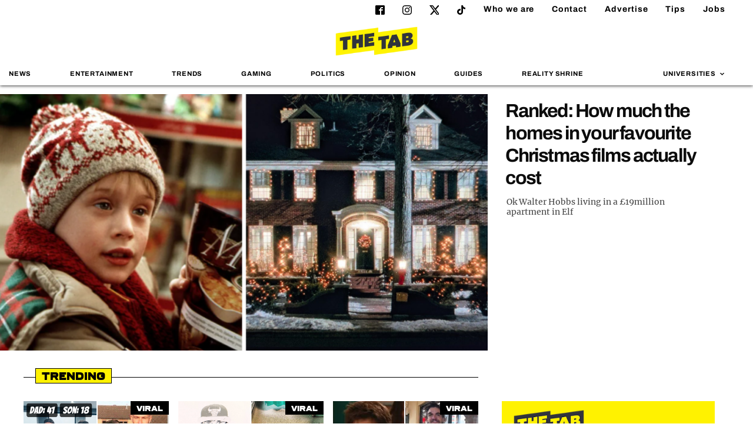

--- FILE ---
content_type: text/html; charset=UTF-8
request_url: https://thetab.com/
body_size: 22170
content:
<!DOCTYPE html>
<html lang="en-US" class="no-js">
<head>
	<meta charset="UTF-8">
	<meta http-equiv="X-UA-Compatible" content="IE=Edge">
	<meta name="viewport" content="width=device-width,initial-scale=1.0, maximum-scale=1.0, user-scalable=no">
	<meta name="format-detection" content="telephone=no">
	<link rel="dns-prefetch" href="//media.thetab.com/">
	<link rel="profile" href="https://gmpg.org/xfn/11">
	<link rel="pingback" href="https://thetab.com/xmlrpc.php">
	<!--[if lt IE 9]>
	<script
		src="https://thetab.com/wp-content/themes/thetab-four/assets/_lib/html5shiv/dist/html5shiv.min.js"></script>
	<![endif]-->

	<style id="font-face-style">@font-face{font-family:ferry;src:url(/wp-content/themes/thetab-four/fonts/Ferry-Black.woff2) format("woff2"),url(/wp-content/themes/thetab-four/fonts/Ferry-Black.woff) format("woff");font-weight:400;font-style:normal;font-display:swap}@font-face{font-family:Archivo;font-style:normal;font-weight:400;font-display:swap;src:local(""),url(/wp-content/themes/thetab-four/fonts/archivo-v8-latin-regular.woff2) format("woff2"),url(/wp-content/themes/thetab-four/fonts/archivo-v8-latin-regular.woff) format("woff")}@font-face{font-family:Archivo;font-style:normal;font-weight:700;font-display:swap;src:local(""),url(/wp-content/themes/thetab-four/fonts/archivo-v8-latin-700.woff2) format("woff2"),url(/wp-content/themes/thetab-four/fonts/archivo-v8-latin-700.woff) format("woff")}@font-face{font-family:Merriweather;font-style:normal;font-weight:400;font-display:swap;src:local(""),url(/wp-content/themes/thetab-four/fonts/merriweather-v25-latin-regular.woff2) format("woff2"),url(/wp-content/themes/thetab-four/fonts/merriweather-v25-latin-regular.woff) format("woff")}@font-face{font-family:Merriweather;font-style:normal;font-weight:700;font-display:swap;src:local(""),url(/wp-content/themes/thetab-four/fonts/merriweather-v25-latin-700.woff2) format("woff2"),url(/wp-content/themes/thetab-four/fonts/merriweather-v25-latin-700.woff) format("woff")}</style>

	<meta name='robots' content='index, follow, max-image-preview:large, max-snippet:-1, max-video-preview:-1' />

	<!-- This site is optimized with the Yoast SEO Premium plugin v23.8 (Yoast SEO v23.8) - https://yoast.com/wordpress/plugins/seo/ -->
	<title>The Tab</title>
	<meta name="description" content="Breaking stories, fashion, nightlife, guides, reviews, sports and comment written by students at top Universities" />
	<link rel="canonical" href="https://thetab.com/" />
	<link rel="next" href="https://thetab.com/page/2" />
	<meta property="og:locale" content="en_US" />
	<meta property="og:type" content="website" />
	<meta property="og:title" content="The Tab" />
	<meta property="og:description" content="Breaking stories, fashion, nightlife, guides, reviews, sports and comment written by students at top Universities" />
	<meta property="og:url" content="https://thetab.com/" />
	<meta property="og:site_name" content="The Tab" />
	<meta name="twitter:card" content="summary_large_image" />
	<meta name="twitter:site" content="@TheTab" />
	<script type="application/ld+json" class="yoast-schema-graph">{"@context":"https://schema.org","@graph":[{"@type":"CollectionPage","@id":"https://thetab.com/","url":"https://thetab.com/","name":"The Tab","isPartOf":{"@id":"https://thetab.com/#website"},"description":"Breaking stories, fashion, nightlife, guides, reviews, sports and comment written by students at top Universities","breadcrumb":{"@id":"https://thetab.com/#breadcrumb"},"inLanguage":"en-US"},{"@type":"BreadcrumbList","@id":"https://thetab.com/#breadcrumb","itemListElement":[]},{"@type":"WebSite","@id":"https://thetab.com/#website","url":"https://thetab.com/","name":"The Tab","description":"Stories you care about","potentialAction":[{"@type":"SearchAction","target":{"@type":"EntryPoint","urlTemplate":"https://thetab.com/?s={search_term_string}"},"query-input":{"@type":"PropertyValueSpecification","valueRequired":true,"valueName":"search_term_string"}}],"inLanguage":"en-US"}]}</script>
	<!-- / Yoast SEO Premium plugin. -->


<link rel='dns-prefetch' href='//hcaptcha.com' />
<link rel='stylesheet' id='default-css' href='https://thetab.com/wp-content/themes/thetab-four/assets/_css/default.min.css?ver=1.3' type='text/css' media='screen' />
<link rel='stylesheet' id='theme-css' href='https://thetab.com/wp-content/themes/thetab-four/assets/_css/theme.min.css?ver=1736941593' type='text/css' media='screen' />
<link rel='stylesheet' id='sbi_styles-css' href='https://thetab.com/wp-content/plugins/instagram-feed/css/sbi-styles.min.css?ver=6.6.1' type='text/css' media='all' />
<link rel='stylesheet' id='wp-block-library-css' href='https://thetab.com/wp-includes/css/dist/block-library/style.min.css?ver=6.6.2' type='text/css' media='all' />
<style id='co-authors-plus-coauthors-style-inline-css' type='text/css'>
.wp-block-co-authors-plus-coauthors.is-layout-flow [class*=wp-block-co-authors-plus]{display:inline}

</style>
<style id='co-authors-plus-avatar-style-inline-css' type='text/css'>
.wp-block-co-authors-plus-avatar :where(img){height:auto;max-width:100%;vertical-align:bottom}.wp-block-co-authors-plus-coauthors.is-layout-flow .wp-block-co-authors-plus-avatar :where(img){vertical-align:middle}.wp-block-co-authors-plus-avatar:is(.alignleft,.alignright){display:table}.wp-block-co-authors-plus-avatar.aligncenter{display:table;margin-inline:auto}

</style>
<style id='co-authors-plus-image-style-inline-css' type='text/css'>
.wp-block-co-authors-plus-image{margin-bottom:0}.wp-block-co-authors-plus-image :where(img){height:auto;max-width:100%;vertical-align:bottom}.wp-block-co-authors-plus-coauthors.is-layout-flow .wp-block-co-authors-plus-image :where(img){vertical-align:middle}.wp-block-co-authors-plus-image:is(.alignfull,.alignwide) :where(img){width:100%}.wp-block-co-authors-plus-image:is(.alignleft,.alignright){display:table}.wp-block-co-authors-plus-image.aligncenter{display:table;margin-inline:auto}

</style>
<style id='wp-parsely-recommendations-style-inline-css' type='text/css'>
.parsely-recommendations-list-title{font-size:1.2em}.parsely-recommendations-list{list-style:none;padding:unset}.parsely-recommendations-cardbody{overflow:hidden;padding:.8em;text-overflow:ellipsis;white-space:nowrap}.parsely-recommendations-cardmedia{padding:.8em .8em 0}

</style>
<style id='classic-theme-styles-inline-css' type='text/css'>
/*! This file is auto-generated */
.wp-block-button__link{color:#fff;background-color:#32373c;border-radius:9999px;box-shadow:none;text-decoration:none;padding:calc(.667em + 2px) calc(1.333em + 2px);font-size:1.125em}.wp-block-file__button{background:#32373c;color:#fff;text-decoration:none}
</style>
<style id='global-styles-inline-css' type='text/css'>
:root{--wp--preset--aspect-ratio--square: 1;--wp--preset--aspect-ratio--4-3: 4/3;--wp--preset--aspect-ratio--3-4: 3/4;--wp--preset--aspect-ratio--3-2: 3/2;--wp--preset--aspect-ratio--2-3: 2/3;--wp--preset--aspect-ratio--16-9: 16/9;--wp--preset--aspect-ratio--9-16: 9/16;--wp--preset--color--black: #000000;--wp--preset--color--cyan-bluish-gray: #abb8c3;--wp--preset--color--white: #ffffff;--wp--preset--color--pale-pink: #f78da7;--wp--preset--color--vivid-red: #cf2e2e;--wp--preset--color--luminous-vivid-orange: #ff6900;--wp--preset--color--luminous-vivid-amber: #fcb900;--wp--preset--color--light-green-cyan: #7bdcb5;--wp--preset--color--vivid-green-cyan: #00d084;--wp--preset--color--pale-cyan-blue: #8ed1fc;--wp--preset--color--vivid-cyan-blue: #0693e3;--wp--preset--color--vivid-purple: #9b51e0;--wp--preset--gradient--vivid-cyan-blue-to-vivid-purple: linear-gradient(135deg,rgba(6,147,227,1) 0%,rgb(155,81,224) 100%);--wp--preset--gradient--light-green-cyan-to-vivid-green-cyan: linear-gradient(135deg,rgb(122,220,180) 0%,rgb(0,208,130) 100%);--wp--preset--gradient--luminous-vivid-amber-to-luminous-vivid-orange: linear-gradient(135deg,rgba(252,185,0,1) 0%,rgba(255,105,0,1) 100%);--wp--preset--gradient--luminous-vivid-orange-to-vivid-red: linear-gradient(135deg,rgba(255,105,0,1) 0%,rgb(207,46,46) 100%);--wp--preset--gradient--very-light-gray-to-cyan-bluish-gray: linear-gradient(135deg,rgb(238,238,238) 0%,rgb(169,184,195) 100%);--wp--preset--gradient--cool-to-warm-spectrum: linear-gradient(135deg,rgb(74,234,220) 0%,rgb(151,120,209) 20%,rgb(207,42,186) 40%,rgb(238,44,130) 60%,rgb(251,105,98) 80%,rgb(254,248,76) 100%);--wp--preset--gradient--blush-light-purple: linear-gradient(135deg,rgb(255,206,236) 0%,rgb(152,150,240) 100%);--wp--preset--gradient--blush-bordeaux: linear-gradient(135deg,rgb(254,205,165) 0%,rgb(254,45,45) 50%,rgb(107,0,62) 100%);--wp--preset--gradient--luminous-dusk: linear-gradient(135deg,rgb(255,203,112) 0%,rgb(199,81,192) 50%,rgb(65,88,208) 100%);--wp--preset--gradient--pale-ocean: linear-gradient(135deg,rgb(255,245,203) 0%,rgb(182,227,212) 50%,rgb(51,167,181) 100%);--wp--preset--gradient--electric-grass: linear-gradient(135deg,rgb(202,248,128) 0%,rgb(113,206,126) 100%);--wp--preset--gradient--midnight: linear-gradient(135deg,rgb(2,3,129) 0%,rgb(40,116,252) 100%);--wp--preset--font-size--small: 13px;--wp--preset--font-size--medium: 20px;--wp--preset--font-size--large: 36px;--wp--preset--font-size--x-large: 42px;--wp--preset--spacing--20: 0.44rem;--wp--preset--spacing--30: 0.67rem;--wp--preset--spacing--40: 1rem;--wp--preset--spacing--50: 1.5rem;--wp--preset--spacing--60: 2.25rem;--wp--preset--spacing--70: 3.38rem;--wp--preset--spacing--80: 5.06rem;--wp--preset--shadow--natural: 6px 6px 9px rgba(0, 0, 0, 0.2);--wp--preset--shadow--deep: 12px 12px 50px rgba(0, 0, 0, 0.4);--wp--preset--shadow--sharp: 6px 6px 0px rgba(0, 0, 0, 0.2);--wp--preset--shadow--outlined: 6px 6px 0px -3px rgba(255, 255, 255, 1), 6px 6px rgba(0, 0, 0, 1);--wp--preset--shadow--crisp: 6px 6px 0px rgba(0, 0, 0, 1);}:where(.is-layout-flex){gap: 0.5em;}:where(.is-layout-grid){gap: 0.5em;}body .is-layout-flex{display: flex;}.is-layout-flex{flex-wrap: wrap;align-items: center;}.is-layout-flex > :is(*, div){margin: 0;}body .is-layout-grid{display: grid;}.is-layout-grid > :is(*, div){margin: 0;}:where(.wp-block-columns.is-layout-flex){gap: 2em;}:where(.wp-block-columns.is-layout-grid){gap: 2em;}:where(.wp-block-post-template.is-layout-flex){gap: 1.25em;}:where(.wp-block-post-template.is-layout-grid){gap: 1.25em;}.has-black-color{color: var(--wp--preset--color--black) !important;}.has-cyan-bluish-gray-color{color: var(--wp--preset--color--cyan-bluish-gray) !important;}.has-white-color{color: var(--wp--preset--color--white) !important;}.has-pale-pink-color{color: var(--wp--preset--color--pale-pink) !important;}.has-vivid-red-color{color: var(--wp--preset--color--vivid-red) !important;}.has-luminous-vivid-orange-color{color: var(--wp--preset--color--luminous-vivid-orange) !important;}.has-luminous-vivid-amber-color{color: var(--wp--preset--color--luminous-vivid-amber) !important;}.has-light-green-cyan-color{color: var(--wp--preset--color--light-green-cyan) !important;}.has-vivid-green-cyan-color{color: var(--wp--preset--color--vivid-green-cyan) !important;}.has-pale-cyan-blue-color{color: var(--wp--preset--color--pale-cyan-blue) !important;}.has-vivid-cyan-blue-color{color: var(--wp--preset--color--vivid-cyan-blue) !important;}.has-vivid-purple-color{color: var(--wp--preset--color--vivid-purple) !important;}.has-black-background-color{background-color: var(--wp--preset--color--black) !important;}.has-cyan-bluish-gray-background-color{background-color: var(--wp--preset--color--cyan-bluish-gray) !important;}.has-white-background-color{background-color: var(--wp--preset--color--white) !important;}.has-pale-pink-background-color{background-color: var(--wp--preset--color--pale-pink) !important;}.has-vivid-red-background-color{background-color: var(--wp--preset--color--vivid-red) !important;}.has-luminous-vivid-orange-background-color{background-color: var(--wp--preset--color--luminous-vivid-orange) !important;}.has-luminous-vivid-amber-background-color{background-color: var(--wp--preset--color--luminous-vivid-amber) !important;}.has-light-green-cyan-background-color{background-color: var(--wp--preset--color--light-green-cyan) !important;}.has-vivid-green-cyan-background-color{background-color: var(--wp--preset--color--vivid-green-cyan) !important;}.has-pale-cyan-blue-background-color{background-color: var(--wp--preset--color--pale-cyan-blue) !important;}.has-vivid-cyan-blue-background-color{background-color: var(--wp--preset--color--vivid-cyan-blue) !important;}.has-vivid-purple-background-color{background-color: var(--wp--preset--color--vivid-purple) !important;}.has-black-border-color{border-color: var(--wp--preset--color--black) !important;}.has-cyan-bluish-gray-border-color{border-color: var(--wp--preset--color--cyan-bluish-gray) !important;}.has-white-border-color{border-color: var(--wp--preset--color--white) !important;}.has-pale-pink-border-color{border-color: var(--wp--preset--color--pale-pink) !important;}.has-vivid-red-border-color{border-color: var(--wp--preset--color--vivid-red) !important;}.has-luminous-vivid-orange-border-color{border-color: var(--wp--preset--color--luminous-vivid-orange) !important;}.has-luminous-vivid-amber-border-color{border-color: var(--wp--preset--color--luminous-vivid-amber) !important;}.has-light-green-cyan-border-color{border-color: var(--wp--preset--color--light-green-cyan) !important;}.has-vivid-green-cyan-border-color{border-color: var(--wp--preset--color--vivid-green-cyan) !important;}.has-pale-cyan-blue-border-color{border-color: var(--wp--preset--color--pale-cyan-blue) !important;}.has-vivid-cyan-blue-border-color{border-color: var(--wp--preset--color--vivid-cyan-blue) !important;}.has-vivid-purple-border-color{border-color: var(--wp--preset--color--vivid-purple) !important;}.has-vivid-cyan-blue-to-vivid-purple-gradient-background{background: var(--wp--preset--gradient--vivid-cyan-blue-to-vivid-purple) !important;}.has-light-green-cyan-to-vivid-green-cyan-gradient-background{background: var(--wp--preset--gradient--light-green-cyan-to-vivid-green-cyan) !important;}.has-luminous-vivid-amber-to-luminous-vivid-orange-gradient-background{background: var(--wp--preset--gradient--luminous-vivid-amber-to-luminous-vivid-orange) !important;}.has-luminous-vivid-orange-to-vivid-red-gradient-background{background: var(--wp--preset--gradient--luminous-vivid-orange-to-vivid-red) !important;}.has-very-light-gray-to-cyan-bluish-gray-gradient-background{background: var(--wp--preset--gradient--very-light-gray-to-cyan-bluish-gray) !important;}.has-cool-to-warm-spectrum-gradient-background{background: var(--wp--preset--gradient--cool-to-warm-spectrum) !important;}.has-blush-light-purple-gradient-background{background: var(--wp--preset--gradient--blush-light-purple) !important;}.has-blush-bordeaux-gradient-background{background: var(--wp--preset--gradient--blush-bordeaux) !important;}.has-luminous-dusk-gradient-background{background: var(--wp--preset--gradient--luminous-dusk) !important;}.has-pale-ocean-gradient-background{background: var(--wp--preset--gradient--pale-ocean) !important;}.has-electric-grass-gradient-background{background: var(--wp--preset--gradient--electric-grass) !important;}.has-midnight-gradient-background{background: var(--wp--preset--gradient--midnight) !important;}.has-small-font-size{font-size: var(--wp--preset--font-size--small) !important;}.has-medium-font-size{font-size: var(--wp--preset--font-size--medium) !important;}.has-large-font-size{font-size: var(--wp--preset--font-size--large) !important;}.has-x-large-font-size{font-size: var(--wp--preset--font-size--x-large) !important;}
:where(.wp-block-post-template.is-layout-flex){gap: 1.25em;}:where(.wp-block-post-template.is-layout-grid){gap: 1.25em;}
:where(.wp-block-columns.is-layout-flex){gap: 2em;}:where(.wp-block-columns.is-layout-grid){gap: 2em;}
:root :where(.wp-block-pullquote){font-size: 1.5em;line-height: 1.6;}
</style>
<link rel='stylesheet' id='taxopress-frontend-css-css' href='https://thetab.com/wp-content/plugins/taxopress-pro/assets/frontend/css/frontend.css?ver=3.26.0' type='text/css' media='all' />
<script type="text/javascript" src="https://thetab.com/wp-includes/js/jquery/jquery.js?ver=3.7.1" id="jquery-js"></script>
<script type="text/javascript" src="https://thetab.com/wp-content/plugins/taxopress-pro/assets/frontend/js/frontend.js?ver=3.26.0" id="taxopress-frontend-js-js"></script>
<style>
.h-captcha{position:relative;display:block;margin-bottom:2rem;padding:0;clear:both}.h-captcha[data-size="normal"]{width:303px;height:78px}.h-captcha[data-size="compact"]{width:164px;height:144px}.h-captcha[data-size="invisible"]{display:none}.h-captcha::before{content:'';display:block;position:absolute;top:0;left:0;background:url(https://thetab.com/wp-content/plugins/hcaptcha-for-forms-and-more/assets/images/hcaptcha-div-logo.svg) no-repeat;border:1px solid #fff0;border-radius:4px}.h-captcha[data-size="normal"]::before{width:300px;height:74px;background-position:94% 28%}.h-captcha[data-size="compact"]::before{width:156px;height:136px;background-position:50% 79%}.h-captcha[data-theme="light"]::before,body.is-light-theme .h-captcha[data-theme="auto"]::before,.h-captcha[data-theme="auto"]::before{background-color:#fafafa;border:1px solid #e0e0e0}.h-captcha[data-theme="dark"]::before,body.is-dark-theme .h-captcha[data-theme="auto"]::before,html.wp-dark-mode-active .h-captcha[data-theme="auto"]::before,html.drdt-dark-mode .h-captcha[data-theme="auto"]::before{background-image:url(https://thetab.com/wp-content/plugins/hcaptcha-for-forms-and-more/assets/images/hcaptcha-div-logo-white.svg);background-repeat:no-repeat;background-color:#333;border:1px solid #f5f5f5}@media (prefers-color-scheme:dark){.h-captcha[data-theme="auto"]::before{background-image:url(https://thetab.com/wp-content/plugins/hcaptcha-for-forms-and-more/assets/images/hcaptcha-div-logo-white.svg);background-repeat:no-repeat;background-color:#333;border:1px solid #f5f5f5}}.h-captcha[data-theme="custom"]::before{background-color:initial}.h-captcha[data-size="invisible"]::before{display:none}.h-captcha iframe{position:relative}div[style*="z-index: 2147483647"] div[style*="border-width: 11px"][style*="position: absolute"][style*="pointer-events: none"]{border-style:none}
</style>
<script type="application/ld+json">{"@context":"https:\/\/schema.org","@type":"WebPage","headline":"The Tab","url":"https:\/\/thetab.com"}</script>	<link rel="apple-touch-icon" sizes="180x180" href="https://thetab.com/wp-content/themes/thetab-four/assets/_img/favicons/apple-touch-icon-180x180.png">
	<link rel="icon" type="image/png" href="https://thetab.com/wp-content/themes/thetab-four/assets/_img/favicons/android-chrome-192x192.png" sizes="192x192">
	<link rel="icon" type="image/png" href="https://thetab.com/wp-content/themes/thetab-four/assets/_img/favicons/favicon-96x96.png" sizes="96x96">
	<link rel="manifest" href="https://thetab.com/wp-content/themes/thetab-four/assets/_img/favicons/manifest.json">
	<link rel="icon" href="https://thetab.com/wp-content/themes/thetab-four/assets/_img/favicons/favicon.ico">
	<meta name="apple-mobile-web-app-title" content="The Tab">
	<meta name="application-name" content="The Tab">
	<meta name="msapplication-TileColor" content="#fff">
	<meta name="msapplication-TileImage" content="https://thetab.com/wp-content/themes/thetab-four/assets/_img/favicons/favicon-96x96.png">
	<meta name="theme-color" content="#fff">
	<style>
.gform_previous_button+.h-captcha{margin-top:2rem}.gform_footer.before .h-captcha[data-size="normal"]{margin-bottom:3px}.gform_footer.before .h-captcha[data-size="compact"]{margin-bottom:0}.gform_wrapper.gravity-theme .gform_footer,.gform_wrapper.gravity-theme .gform_page_footer{flex-wrap:wrap}.gform_wrapper.gravity-theme .h-captcha,.gform_wrapper.gravity-theme .h-captcha{margin:0;flex-basis:100%}.gform_wrapper.gravity-theme input[type="submit"],.gform_wrapper.gravity-theme input[type="submit"]{align-self:flex-start}.gform_wrapper.gravity-theme .h-captcha~input[type="submit"],.gform_wrapper.gravity-theme .h-captcha~input[type="submit"]{margin:1em 0 0 0!important}
</style>
<link rel="icon" href="https://thetab.com/wp-content/themes/thetab-four/assets/_img/favicons/favicon.ico" sizes="32x32" />
<link rel="icon" href="https://thetab.com/wp-content/themes/thetab-four/assets/_img/favicons/favicon.ico" sizes="192x192" />
<link rel="apple-touch-icon" href="https://thetab.com/wp-content/themes/thetab-four/assets/_img/favicons/favicon.ico" />
<meta name="msapplication-TileImage" content="https://thetab.com/wp-content/themes/thetab-four/assets/_img/favicons/favicon.ico" />

      
	
	
<script>
  dataLayer = [{
    'article_title': "A look at the hugely different net worths of the Oasis brothers and who&#8217;s the richest",
    'article_published_date': "September 5, 2024",
    'category': "entertainment",
    'tags': "",
    'author': "",
    'university':  "1",
    'site' : "thetab"
  }];
</script>

<script>
DBXSITE = {q:[]}
DBXSITE.post = {"id":384611,"author":"","slug":"a-look-at-net-worths-and-which-oasis-brother-is-richest","tags":[],"categories":["Entertainment"]};
</script>

<!-- Google Tag Manager -->
<script>(function(w,d,s,l,i){w[l]=w[l]||[];w[l].push({'gtm.start':
new Date().getTime(),event:'gtm.js'});var f=d.getElementsByTagName(s)[0],
j=d.createElement(s),dl=l!='dataLayer'?'&l='+l:'';j.async=true;console.log(f);j.src=
'https://www.googletagmanager.com/gtm.js?id='+i+dl;window.addEventListener('load',function(){setTimeout(function() {f.parentNode.insertBefore(j,f);},3500);});})(window,document,'script','dataLayer','GTM-WBSWGF3');</script>
<!-- End Google Tag Manager -->
	
	<script type="text/javascript">
			document.addEventListener("click",(function(a){try{a.target.className.indexOf("js-show-cmp")>-1&&(a.preventDefault(),window._sp_.gdpr.loadPrivacyManagerModal(759181))}catch(a){}}),{capture:!0});
				</script>
	<script>function _typeof(t){return(_typeof="function"==typeof Symbol&&"symbol"==typeof Symbol.iterator?function(t){return typeof t}:function(t){return t&&"function"==typeof Symbol&&t.constructor===Symbol&&t!==Symbol.prototype?"symbol":typeof t})(t)}!function(){for(var t,e,o=[],n=window,r=n;r;){try{if(r.frames.__tcfapiLocator){t=r;break}}catch(t){}if(r===n.top)break;r=n.parent}t||(function t(){var e=n.document,o=!!n.frames.__tcfapiLocator;if(!o)if(e.body){var r=e.createElement("iframe");r.style.cssText="display:none",r.name="__tcfapiLocator",e.body.appendChild(r)}else setTimeout(t,5);return!o}(),n.__tcfapi=function(){for(var t=arguments.length,n=new Array(t),r=0;r<t;r++)n[r]=arguments[r];if(!n.length)return o;"setGdprApplies"===n[0]?n.length>3&&2===parseInt(n[1],10)&&"boolean"==typeof n[3]&&(e=n[3],"function"==typeof n[2]&&n[2]("set",!0)):"ping"===n[0]?"function"==typeof n[2]&&n[2]({gdprApplies:e,cmpLoaded:!1,cmpStatus:"stub"}):o.push(n)},n.addEventListener("message",(function(t){var e="string"==typeof t.data,o={};if(e)try{o=JSON.parse(t.data)}catch(t){}else o=t.data;var n="object"===_typeof(o)?o.__tcfapiCall:null;n&&window.__tcfapi(n.command,n.version,(function(o,r){var a={__tcfapiReturn:{returnValue:o,success:r,callId:n.callId}};t&&t.source&&t.source.postMessage&&t.source.postMessage(e?JSON.stringify(a):a,"*")}),n.parameter)}),!1))}();</script>
	<script>
			window._sp_queue = [];
			window._sp_ = {
				config: {
					accountId: 1853,
					baseEndpoint: 'https://cmpv2.thetab.com',
					propertyHref: 'https://www.thetab.com/',
					gdpr: { },
					events: {
						onMessageChoiceSelect: function() {
							console.log('[event] onMessageChoiceSelect', arguments);
						},
						onMessageReady: function() {
							console.log('[event] onMessageReady', arguments);
						},
						onMessageChoiceError: function() {
							console.log('[event] onMessageChoiceError', arguments);
						},
						onPrivacyManagerAction: function() {
							console.log('[event] onPrivacyManagerAction', arguments);
						},
						onPMCancel: function() {
							console.log('[event] onPMCancel', arguments);
						},
						onMessageReceiveData: function() {
							console.log('[event] onMessageReceiveData', arguments);
						},
						onSPPMObjectReady: function() {
							console.log('[event] onSPPMObjectReady', arguments);
						},
						onConsentReady: function (consentUUID, euconsent) {
							console.log('[event] onConsentReady', arguments);
						},
						onError: function() {
							console.log('[event] onError', arguments);
						},
					}
				}
			}
		</script>
	<script src="https://cmpv2.thetab.com/unified/wrapperMessagingWithoutDetection.js" async></script>

</head>

<body class="home blog national">
<div class="thetab-container">
	<!-- Include svg sprite with Sharing Icons -->
	<svg aria-hidden="true" style="position: absolute; width: 0; height: 0; overflow: hidden;" version="1.1" xmlns="http://www.w3.org/2000/svg" xmlns:xlink="http://www.w3.org/1999/xlink">
<defs>
<symbol id="icon-twitter" viewBox="0 0 260 260">
 <path d="m236 0h46l-101 115 118 156h-92.6l-72.5-94.8-83 94.8h-46l107-123-113-148h94.9l65.5 86.6zm-16.1 244h25.5l-165-218h-27.4z"/>

</symbol>
<symbol id="icon-instagram" viewBox="0 0 32 32">
<path d="M16 0c-4.347 0-4.889 0.020-6.596 0.096-1.704 0.080-2.864 0.348-3.884 0.744-1.052 0.408-1.945 0.956-2.835 1.845s-1.439 1.781-1.845 2.835c-0.396 1.020-0.665 2.18-0.744 3.884-0.080 1.707-0.096 2.249-0.096 6.596s0.020 4.889 0.096 6.596c0.080 1.703 0.348 2.864 0.744 3.884 0.408 1.051 0.956 1.945 1.845 2.835 0.889 0.888 1.781 1.439 2.835 1.845 1.021 0.395 2.181 0.665 3.884 0.744 1.707 0.080 2.249 0.096 6.596 0.096s4.889-0.020 6.596-0.096c1.703-0.080 2.864-0.349 3.884-0.744 1.051-0.408 1.945-0.957 2.835-1.845 0.888-0.889 1.439-1.78 1.845-2.835 0.395-1.020 0.665-2.181 0.744-3.884 0.080-1.707 0.096-2.249 0.096-6.596s-0.020-4.889-0.096-6.596c-0.080-1.703-0.349-2.865-0.744-3.884-0.408-1.052-0.957-1.945-1.845-2.835-0.889-0.889-1.78-1.439-2.835-1.845-1.020-0.396-2.181-0.665-3.884-0.744-1.707-0.080-2.249-0.096-6.596-0.096zM16 2.88c4.271 0 4.78 0.021 6.467 0.095 1.56 0.073 2.407 0.332 2.969 0.553 0.749 0.289 1.28 0.636 1.843 1.195 0.559 0.56 0.905 1.092 1.195 1.841 0.219 0.563 0.48 1.409 0.551 2.969 0.076 1.688 0.093 2.195 0.093 6.467s-0.020 4.78-0.099 6.467c-0.081 1.56-0.341 2.407-0.561 2.969-0.299 0.749-0.639 1.28-1.199 1.843-0.559 0.559-1.099 0.905-1.84 1.195-0.56 0.219-1.42 0.48-2.98 0.551-1.699 0.076-2.199 0.093-6.479 0.093-4.281 0-4.781-0.020-6.479-0.099-1.561-0.081-2.421-0.341-2.981-0.561-0.759-0.299-1.28-0.639-1.839-1.199-0.561-0.559-0.92-1.099-1.2-1.84-0.22-0.56-0.479-1.42-0.56-2.98-0.060-1.68-0.081-2.199-0.081-6.459 0-4.261 0.021-4.781 0.081-6.481 0.081-1.56 0.34-2.419 0.56-2.979 0.28-0.76 0.639-1.28 1.2-1.841 0.559-0.559 1.080-0.919 1.839-1.197 0.56-0.221 1.401-0.481 2.961-0.561 1.7-0.060 2.2-0.080 6.479-0.080zM16 7.784c-4.54 0-8.216 3.68-8.216 8.216 0 4.54 3.68 8.216 8.216 8.216 4.54 0 8.216-3.68 8.216-8.216 0-4.54-3.68-8.216-8.216-8.216zM16 21.333c-2.947 0-5.333-2.387-5.333-5.333s2.387-5.333 5.333-5.333 5.333 2.387 5.333 5.333-2.387 5.333-5.333 5.333zM26.461 7.46c0 1.060-0.861 1.92-1.92 1.92-1.060 0-1.92-0.861-1.92-1.92s0.861-1.919 1.92-1.919c1.057-0.001 1.92 0.86 1.92 1.919z"></path>
</symbol>
<symbol id="icon-info-circle" viewBox="0 0 24 28">
<path d="M16 21.5v-2.5c0-0.281-0.219-0.5-0.5-0.5h-1.5v-8c0-0.281-0.219-0.5-0.5-0.5h-5c-0.281 0-0.5 0.219-0.5 0.5v2.5c0 0.281 0.219 0.5 0.5 0.5h1.5v5h-1.5c-0.281 0-0.5 0.219-0.5 0.5v2.5c0 0.281 0.219 0.5 0.5 0.5h7c0.281 0 0.5-0.219 0.5-0.5zM14 7.5v-2.5c0-0.281-0.219-0.5-0.5-0.5h-3c-0.281 0-0.5 0.219-0.5 0.5v2.5c0 0.281 0.219 0.5 0.5 0.5h3c0.281 0 0.5-0.219 0.5-0.5zM24 14c0 6.625-5.375 12-12 12s-12-5.375-12-12 5.375-12 12-12 12 5.375 12 12z"></path>
</symbol>
<symbol id="icon-angle-down" viewBox="0 0 18 28">
<path d="M16.797 11.5c0 0.125-0.063 0.266-0.156 0.359l-7.281 7.281c-0.094 0.094-0.234 0.156-0.359 0.156s-0.266-0.063-0.359-0.156l-7.281-7.281c-0.094-0.094-0.156-0.234-0.156-0.359s0.063-0.266 0.156-0.359l0.781-0.781c0.094-0.094 0.219-0.156 0.359-0.156 0.125 0 0.266 0.063 0.359 0.156l6.141 6.141 6.141-6.141c0.094-0.094 0.234-0.156 0.359-0.156s0.266 0.063 0.359 0.156l0.781 0.781c0.094 0.094 0.156 0.234 0.156 0.359z"></path>
</symbol>
<symbol id="icon-facebook" viewBox="0 0 32 32">
<path d="M29 0h-26c-1.65 0-3 1.35-3 3v26c0 1.65 1.35 3 3 3h13v-14h-4v-4h4v-2c0-3.306 2.694-6 6-6h4v4h-4c-1.1 0-2 0.9-2 2v2h6l-1 4h-5v14h9c1.65 0 3-1.35 3-3v-26c0-1.65-1.35-3-3-3z"></path>
</symbol>
<symbol id="icon-tiktok" viewBox="0 0 32 32">
<path d="M16.707 0.027c1.747-0.027 3.48-0.013 5.213-0.027 0.107 2.040 0.84 4.12 2.333 5.56 1.493 1.48 3.6 2.16 5.653 2.387v5.373c-1.92-0.067-3.853-0.467-5.6-1.293-0.76-0.347-1.467-0.787-2.16-1.24-0.013 3.893 0.013 7.787-0.027 11.667-0.107 1.867-0.72 3.72-1.8 5.253-1.747 2.56-4.773 4.227-7.88 4.28-1.907 0.107-3.813-0.413-5.44-1.373-2.693-1.587-4.587-4.493-4.867-7.613-0.027-0.667-0.040-1.333-0.013-1.987 0.24-2.533 1.493-4.96 3.44-6.613 2.213-1.92 5.307-2.84 8.2-2.293 0.027 1.973-0.053 3.947-0.053 5.92-1.32-0.427-2.867-0.307-4.027 0.493-0.84 0.547-1.48 1.387-1.813 2.333-0.28 0.68-0.2 1.427-0.187 2.147 0.32 2.187 2.427 4.027 4.667 3.827 1.493-0.013 2.92-0.88 3.693-2.147 0.253-0.44 0.533-0.893 0.547-1.413 0.133-2.387 0.080-4.76 0.093-7.147 0.013-5.373-0.013-10.733 0.027-16.093z"></path>
</symbol>
</defs>
</svg>

	<!-- Google Tag Manager (noscript) -->
	<noscript>
		<iframe src="https://www.googletagmanager.com/ns.html?id=GTM-WBSWGF3"
				height="0" width="0" style="display:none;visibility:hidden"></iframe>
	</noscript>
	<!-- End Google Tag Manager (noscript) -->

	

	<header class="header">
		<div class="container-full" style="float:none;">
			<div class="nav__socials">
			<ul class="navbar-nav">
	
		<li class="nav-item">
			<a class="nav-link" href="https://www.facebook.com/thetabglobal">
				<svg width="16" height="16" class="icon icon-fb"><use xlink:href="#icon-facebook"></use></svg>			</a>
		</li>

	
		<li class="nav-item">
			<a class="nav-link" href="https://instagram.com/thetab_/">
				<svg width="16" height="16" class="icon icon-ig"><use xlink:href="#icon-instagram"></use></svg>			</a>
		</li>

	
		<li class="nav-item">
			<a class="nav-link" href="https://twitter.com/TheTab">
				<svg width="16" height="16" class="icon icon-twitter"><use xlink:href="#icon-twitter"></use></svg>			</a>
		</li>

	
		<li class="nav-item">
			<a class="nav-link" href="https://tiktok.com/@thetab_">
				<svg width="16" height="16" class="icon icon-tiktok"><use xlink:href="#icon-tiktok"></use></svg>			</a>
		</li>

	
		<li class="nav-item">
			<a class="nav-link" href="/who-we-are">
				Who we are			</a>
		</li>

	
		<li class="nav-item">
			<a class="nav-link" href="/contact">
				Contact			</a>
		</li>

	
		<li class="nav-item">
			<a class="nav-link" href="https://advertise.thetab.com/">
				Advertise			</a>
		</li>

	
		<li class="nav-item">
			<a class="nav-link" href="/tips/">
				Tips			</a>
		</li>

	
		<li class="nav-item">
			<a class="nav-link" href="https://thetab.com/careers">
				Jobs			</a>
		</li>

	
	</ul>


			</div>
			<div class="logo-placement">

			<a href="https://thetab.com/">


<img

		

	src="https://thetab.com/wp-content/themes/thetab-four/assets/_img/universities/-logo-0.webp"
	
	alt="The Tab"
	width="140"
	height="50"
	decoding="async"
/>


</a>
			</div>	
			<div class="nav-menu">
				<ul class="navbar-nav flex-row justify-content-between flex-wrap flex-md-nowrap align-items-center">
				<div class="mobile-toggle-container d-block d-md-none text-right">
					<button class="navbar-toggler p-0 border-0" type="button" data-toggle="offcanvas">
						<span class="navbar-toggler-icon" mobile-menu-trigger>
							<svg width="27" height="15" viewBox="0 0 27 15" fill="none" xmlns="http://www.w3.org/2000/svg">
								<rect width="27" height="3" rx="1.5" fill="black"/>
								<rect y="6" width="27" height="3" rx="1.5" fill="black"/>
								<rect y="12" width="27" height="3" rx="1.5" fill="black"/>
							</svg>
						</span>
					</button>
				</div>
				<li class="nav-item logo">
						
				</li>
				<li class="nav-item uni-button mobile-uni-button">
					<a class="js-universities-menu-trigger nav-link d-flex" href="#">
						<span>Universities</span>
						<svg width="11" height="11" class="icon icon--arrow"><use xlink:href="#icon-angle-down"></use></svg>
					</a>
				</li>
				<div class="nav__mobile d-flex d-md-none align-items-center">
					
	<li class="nav-item d-md-none sub-nav-item">
		<a class="nav-link text-black" href="https://jobs.thetab.com/">
			Jobs		</a>
	</li>


	<li class="nav-item d-md-none sub-nav-item">
		<a class="nav-link text-black" href="/tips">
			Tips		</a>
	</li>

					
				</div>
				
						</ul>
				<ul class="nav__menu d-flex w-100 justify-content-between flex-column flex-md-row">
					



	<li class="nav-item">
		<a class="nav-link" href="/news/">
			News		</a>
	</li>
	



	<li class="nav-item">
		<a class="nav-link" href="/entertainment/">
			Entertainment		</a>
	</li>
	
<ul class="sub-nav">


	<li class="nav-item">
		<a class="nav-link" href="/tag/mafs">
			MAFS		</a>
	</li>
	</ul>
<ul class="sub-nav">


	<li class="nav-item">
		<a class="nav-link" href="/tag/love-island">
			Love Island		</a>
	</li>
	</ul>
<ul class="sub-nav">


	<li class="nav-item">
		<a class="nav-link" href="/tag/netflix">
			Netflix		</a>
	</li>
	</ul>



	<li class="nav-item">
		<a class="nav-link" href="/trends/">
			Trends		</a>
	</li>
	



	<li class="nav-item">
		<a class="nav-link" href="/gaming/">
			Gaming		</a>
	</li>
	



	<li class="nav-item">
		<a class="nav-link" href="/politics/">
			Politics		</a>
	</li>
	



	<li class="nav-item">
		<a class="nav-link" href="/opinion/">
			Opinion		</a>
	</li>
	



	<li class="nav-item">
		<a class="nav-link" href="/guides/">
			Guides		</a>
	</li>
	



	<li class="nav-item">
		<a class="nav-link" href="https://thetab.com/realityshrine/">
			Reality Shrine		</a>
	</li>
	


					<li class="nav-item uni-button desktop-uni-button">
					<a class="js-universities-menu-trigger nav-link d-flex" href="#">
						<span>Universities</span>
						<svg width="11" height="11" class="icon icon--arrow"><use xlink:href="#icon-angle-down"></use></svg>
					</a>
				</li>
				</ul>

				<div class="social_mobile_container">
			<a class="" href="https://www.facebook.com/thetabglobal">
				<svg width="16" height="16" class="icon icon-fb"><use xlink:href="#icon-facebook"></use></svg>			</a>



				<a class="" href="https://instagram.com/thetab_/">
				<svg width="16" height="16" class="icon icon-ig"><use xlink:href="#icon-instagram"></use></svg>			</a>



				<a class="" href="https://twitter.com/TheTab">
				<svg width="16" height="16" class="icon icon-twitter"><use xlink:href="#icon-twitter"></use></svg>			</a>



				<a class="" href="https://tiktok.com/@thetab_">
				<svg width="16" height="16" class="icon icon-tiktok"><use xlink:href="#icon-tiktok"></use></svg>			</a>



	
	</div>

							</div>
		</div>
	
</header>

<div class="universities_menu_wrapper">
	<div id="universities_menu" class="tabs university-list top" style="display:none;">

	<div class="container-fluid">
	

	<ul id="tab-content-uk" class="tab-content university-list__container">

				
					
<li class="university-list__item child display_hide_99">
	<a data-id="99" href="/university/belfast">
		Belfast						</a>
</li>



<li class="university-list__item child display_hide_100">
	<a data-id="100" href="/university/birmingham">
		Birmingham						</a>
</li>



<li class="university-list__item child display_hide_101">
	<a data-id="101" href="/university/bournemouth">
		Bournemouth						</a>
</li>



<li class="university-list__item child display_hide_102">
	<a data-id="102" href="/university/bristol">
		Bristol						</a>
</li>



<li class="university-list__item child display_hide_103">
	<a data-id="103" href="/university/brookes">
		Brookes						</a>
</li>



<li class="university-list__item child display_hide_4">
	<a data-id="4" href="/university/cambridge">
		Cambridge						</a>
</li>



<li class="university-list__item child display_hide_104">
	<a data-id="104" href="/university/cardiff">
		Cardiff						</a>
</li>



<li class="university-list__item child display_hide_105">
	<a data-id="105" href="/university/coventry">
		Coventry						</a>
</li>



<li class="university-list__item child display_hide_106">
	<a data-id="106" href="/university/durham">
		Durham						</a>
</li>



<li class="university-list__item child display_hide_107">
	<a data-id="107" href="/university/edinburgh">
		Edinburgh						</a>
</li>



<li class="university-list__item child display_hide_108">
	<a data-id="108" href="/university/exeter">
		Exeter						</a>
</li>



<li class="university-list__item child display_hide_109">
	<a data-id="109" href="/university/glasgow">
		Glasgow						</a>
</li>



<li class="university-list__item child display_hide_110">
	<a data-id="110" href="/university/kings">
		King's						</a>
</li>



<li class="university-list__item child display_hide_111">
	<a data-id="111" href="/university/lancaster">
		Lancaster						</a>
</li>



<li class="university-list__item child display_hide_112">
	<a data-id="112" href="/university/leeds">
		Leeds						</a>
</li>



<li class="university-list__item child display_hide_113">
	<a data-id="113" href="/university/lincoln">
		Lincoln						</a>
</li>



<li class="university-list__item child display_hide_114">
	<a data-id="114" href="/university/liverpool">
		Liverpool						</a>
</li>



<li class="university-list__item child display_hide_115">
	<a data-id="115" href="/university/london">
		London						</a>
</li>



<li class="university-list__item child display_hide_116">
	<a data-id="116" href="/university/manchester">
		Manchester						</a>
</li>



<li class="university-list__item child display_hide_117">
	<a data-id="117" href="/university/newcastle">
		Newcastle						</a>
</li>



<li class="university-list__item child display_hide_118">
	<a data-id="118" href="/university/nottingham">
		Nottingham						</a>
</li>



<li class="university-list__item child display_hide_11">
	<a data-id="11" href="/university/oxford">
		Oxford						</a>
</li>



<li class="university-list__item child display_hide_119">
	<a data-id="119" href="/university/sheffield">
		Sheffield						</a>
</li>



<li class="university-list__item child display_hide_120">
	<a data-id="120" href="/university/soton">
		Southampton						</a>
</li>



<li class="university-list__item child display_hide_121">
	<a data-id="121" href="/university/stand">
		St Andrews						</a>
</li>



<li class="university-list__item child display_hide_122">
	<a data-id="122" href="/university/sussex">
		Sussex						</a>
</li>



<li class="university-list__item child display_hide_123">
	<a data-id="123" href="/university/norwich">
		University of East Anglia						</a>
</li>



<li class="university-list__item child display_hide_124">
	<a data-id="124" href="/university/warwick">
		Warwick						</a>
</li>



<li class="university-list__item child display_hide_125">
	<a data-id="125" href="/university/york">
		York						</a>
</li>

		</ul>

	

	</div> <!-- .container -->

</div> <!-- #universities_menu -->
</div> <!-- .universities_menu_wrapper --><div id="hero" class="article__lead university-article__lead"> 
	


	
<div id="hero" class="top-panel" style="padding-top:40px;">
	<div class="article-first-image">
		<a href="https://thetab.com/2025/12/22/ranked-how-much-the-homes-in-your-favourite-christmas-films-actually-cost">
			<img decoding="async" src="https://cdn.thetab.com/wp-content/uploads/2025/12/22124903/Hayley-2025-12-22T124839.279.png" srcset="https://cdn.thetab.com/wp-content/uploads/2025/12/22124903/Hayley-2025-12-22T124839.279.png 1200w, https://cdn.thetab.com/wp-content/uploads/2025/12/22124903/Hayley-2025-12-22T124839.279-300x158.png 300w, https://cdn.thetab.com/wp-content/uploads/2025/12/22124903/Hayley-2025-12-22T124839.279-1024x538.png 1024w, https://cdn.thetab.com/wp-content/uploads/2025/12/22124903/Hayley-2025-12-22T124839.279-768x403.png 768w, https://cdn.thetab.com/wp-content/uploads/2025/12/22124903/Hayley-2025-12-22T124839.279-600x315.png 600w" width="100%" height="400" alt="" loading="eager" sizes="(max-width: 600px) 300px, 980px, 1200px">					</a>

	</div>
	<div class="article-first-headline homepage-headline">

		<h1 class="story__title" style="line-height:1.2em!important;padding-left:10px; max-width:700px; color:#000;">
			<a href="https://thetab.com/2025/12/22/ranked-how-much-the-homes-in-your-favourite-christmas-films-actually-cost">Ranked: How much the homes in your favourite Christmas films actually cost</a>

		</h1>
		<div class="article-first-excerpt story__excerpt"><p>Ok Walter Hobbs living in a £19million apartment in Elf</p>
</div>

	</div>




</div>	<div class="meet-the-local">
	<!-- <h4>Meet the local team -TADA</h4> -->
</div>

</div>

<style>
@media screen and (min-width:767px) {	
.row {
     margin-left: -25px;
} 

}
.article-first-image {
    width: 64.8%;
}

@media screen and (max-width:767px) {
	.article-first-image {
		width: 100%;
		margin-top: 45px;
	}
}
</style>
<div id="main-content" class="container-fluid skin-support hello-branded" style="padding-right:0px;">
	<div class="row">
		<div class="col-12 col-lg-8">
			<div class="feed">
				
				<div class="with-line">
					<div>
						<h3 class="straight-heading-with-line">Trending</h3>
					</div>

				</div>
				<!-- This sectionmpu1 has to be only mobile --->
								<div class="story-container feed">

									<div class="regular" >
				<div>
						
					<div class="corner-picture-tag-box" >
						Viral											</div>
							<a href="https://thetab.com/2025/12/22/do-we-look-alike-this-dad-is-doing-onlyfans-with-his-18-year-old-son-and-the-content-is-wild?itm_source=parsely-api">											
								<img decoding="async" src="https://cdn.thetab.com/wp-content/uploads/2025/12/22115706/Kierans-Picasso-level-featured-images-2-10-940x480.png" srcset="https://cdn.thetab.com/wp-content/uploads/2025/12/22115706/Kierans-Picasso-level-featured-images-2-10-940x480.png 940w, https://cdn.thetab.com/wp-content/uploads/2025/12/22115706/Kierans-Picasso-level-featured-images-2-10-293x150.png 293w" width="100%" height="400" alt="Bray bern" loading="lazy" sizes="(max-width: 940px) 100vw, 940px">						
							</a>
					</div> 
					<h2>
						<a href="https://thetab.com/2025/12/22/do-we-look-alike-this-dad-is-doing-onlyfans-with-his-18-year-old-son-and-the-content-is-wild?itm_source=parsely-api">‘Do we look alike?’: This dad is doing OnlyFans with his 18-year-old son, and the content is WILD</a>
					</h2>	
				</div>		
								<div class="regular" >
				<div>
						
					<div class="corner-picture-tag-box" >
						Viral											</div>
							<a href="https://thetab.com/2025/12/22/man-with-officially-the-worlds-smallest-pnis-opens-up-about-his-hardest-struggle-in-life?itm_source=parsely-api">											
								<img decoding="async" src="https://cdn.thetab.com/wp-content/uploads/2025/12/22134914/Hayley-2025-12-22T134753.189-940x480.png" srcset="https://cdn.thetab.com/wp-content/uploads/2025/12/22134914/Hayley-2025-12-22T134753.189-940x480.png 940w, https://cdn.thetab.com/wp-content/uploads/2025/12/22134914/Hayley-2025-12-22T134753.189-293x150.png 293w" width="100%" height="400" alt="Man with smallest manhood speaks about struggle" loading="lazy" sizes="(max-width: 940px) 100vw, 940px">						
							</a>
					</div> 
					<h2>
						<a href="https://thetab.com/2025/12/22/man-with-officially-the-worlds-smallest-pnis-opens-up-about-his-hardest-struggle-in-life?itm_source=parsely-api">Man with officially the world’s smallest p*nis opens up about his hardest struggle in life</a>
					</h2>	
				</div>		
								<div class="regular" >
				<div>
						
					<div class="corner-picture-tag-box" >
						Viral											</div>
							<a href="https://thetab.com/2025/12/22/ex-nickelodeon-actor-tylor-chases-mum-speaks-out-after-videos-of-him-homeless-go-viral?itm_source=parsely-api">											
								<img decoding="async" src="https://cdn.thetab.com/wp-content/uploads/2025/12/22110531/Ores-Featured-Images-2025-12-22T110453.376-940x480.png" srcset="https://cdn.thetab.com/wp-content/uploads/2025/12/22110531/Ores-Featured-Images-2025-12-22T110453.376-940x480.png 940w, https://cdn.thetab.com/wp-content/uploads/2025/12/22110531/Ores-Featured-Images-2025-12-22T110453.376-293x150.png 293w" width="100%" height="400" alt="" loading="lazy" sizes="(max-width: 940px) 100vw, 940px">						
							</a>
					</div> 
					<h2>
						<a href="https://thetab.com/2025/12/22/ex-nickelodeon-actor-tylor-chases-mum-speaks-out-after-videos-of-him-homeless-go-viral?itm_source=parsely-api">Ex-Nickelodeon actor Tylor Chase’s mum speaks out after videos of him homeless go viral</a>
					</h2>	
				</div>		
								<div class="regular" >
				<div>
						
					<div class="corner-picture-tag-box" >
						Trends											</div>
							<a href="https://thetab.com/2025/12/22/heres-how-to-do-that-ai-christmas-photo-trend-with-the-candy-canes-using-chatgpt?itm_source=parsely-api">											
								<img decoding="async" src="https://cdn.thetab.com/wp-content/uploads/2025/12/22114825/Ellissas-Featured-Images-2025-12-22T114803.519-940x480.png" srcset="https://cdn.thetab.com/wp-content/uploads/2025/12/22114825/Ellissas-Featured-Images-2025-12-22T114803.519-940x480.png 940w, https://cdn.thetab.com/wp-content/uploads/2025/12/22114825/Ellissas-Featured-Images-2025-12-22T114803.519-293x150.png 293w" width="100%" height="400" alt="" loading="lazy" sizes="(max-width: 940px) 100vw, 940px">						
							</a>
					</div> 
					<h2>
						<a href="https://thetab.com/2025/12/22/heres-how-to-do-that-ai-christmas-photo-trend-with-the-candy-canes-using-chatgpt?itm_source=parsely-api">Here’s how to do that AI Christmas photo trend with the candy canes, using ChatGPT</a>
					</h2>	
				</div>		
								<div class="regular" >
				<div>
						
					<div class="corner-picture-tag-box" >
						Celebrity											</div>
							<a href="https://thetab.com/2025/12/22/another-video-of-homeless-tylor-chase-surfaces-as-nickelodeon-stars-mum-speaks-out?itm_source=parsely-api">											
								<img decoding="async" src="https://cdn.thetab.com/wp-content/uploads/2025/12/22163324/Kierans-Picasso-level-featured-images-5-6-940x480.png" srcset="https://cdn.thetab.com/wp-content/uploads/2025/12/22163324/Kierans-Picasso-level-featured-images-5-6-940x480.png 940w, https://cdn.thetab.com/wp-content/uploads/2025/12/22163324/Kierans-Picasso-level-featured-images-5-6-293x150.png 293w" width="100%" height="400" alt="Tylor Chase" loading="lazy" sizes="(max-width: 940px) 100vw, 940px">						
							</a>
					</div> 
					<h2>
						<a href="https://thetab.com/2025/12/22/another-video-of-homeless-tylor-chase-surfaces-as-nickelodeon-stars-mum-speaks-out?itm_source=parsely-api">Another video of homeless Tylor Chase surfaces as Nickelodeon star’s mum speaks out</a>
					</h2>	
				</div>		
								<div class="regular" >
				<div>
						
					<div class="corner-picture-tag-box" >
						Viral											</div>
							<a href="https://thetab.com/2025/12/23/tylor-chases-shocking-number-of-criminal-cases-revealed-after-homeless-actor-goes-viral?itm_source=parsely-api">											
								<img decoding="async" src="https://cdn.thetab.com/wp-content/uploads/2025/12/23170838/Ores-Featured-Images-2025-12-23T170758.444-940x480.png" srcset="https://cdn.thetab.com/wp-content/uploads/2025/12/23170838/Ores-Featured-Images-2025-12-23T170758.444-940x480.png 940w, https://cdn.thetab.com/wp-content/uploads/2025/12/23170838/Ores-Featured-Images-2025-12-23T170758.444-293x150.png 293w" width="100%" height="400" alt="" loading="lazy" sizes="(max-width: 940px) 100vw, 940px">						
							</a>
					</div> 
					<h2>
						<a href="https://thetab.com/2025/12/23/tylor-chases-shocking-number-of-criminal-cases-revealed-after-homeless-actor-goes-viral?itm_source=parsely-api">Tylor Chase’s shocking number of criminal cases revealed, after homeless actor goes viral</a>
					</h2>	
				</div>		
				<div  class="featured-box">
	<div class="featured-container" style="margin-left:20px;margin-right:20px;">

		

		<div class="front-page-image-left">					<div class="first-front-page-image-left">
								<h3 class="feature-header" style="width:76px; white-space: nowrap;position:relative;"><span style="font-size:14px!important;border:1px solid #000;padding-right:5px;padding-left:5px;top:-40px; margin-bottom: 10px; margin-right:-130px;"
								class="normal-colours" >
							Wrapped							</span></h3>
					</div>
					
	<style>
	@media screen and (min-width: 700px) {
		.story-image-left{margin-left:0!important;
		padding-top: 20px!important;
		
	}
	.story-image-left:nth-child(){
		margin-top:-30px!important;
	}
	}
	</style>	
	
	<div class="story-image-left" style="padding-top:0; margin-left:-76px;" >
		<a href="https://thetab.com/2025/12/18/heres-how-to-get-your-twitter-wrapped-2025-and-see-what-you-tweeted-about-most">
			 <img decoding="async" src="https://cdn.thetab.com/wp-content/uploads/2025/12/18130324/Suchis-featured-images-100-600x284.png" srcset="" width="100%" height="400" alt="How to see Twitter Wrapped 2025" loading="lazy" sizes="(max-width: 600px) 100vw, 600px">					</a>
	</div>
	<div class="story-text-right">
	<h2>
	<a href="https://thetab.com/2025/12/18/heres-how-to-get-your-twitter-wrapped-2025-and-see-what-you-tweeted-about-most">Here’s how to get your Twitter Wrapped 2025, and see what you tweeted about most</a>
</h2>

	
	</div>

</div><div class="front-page-image-left">
	<style>
	@media screen and (min-width: 700px) {
		.story-image-left{margin-left:0!important;
		padding-top: 20px!important;
		
	}
	.story-image-left:nth-child(){
		margin-top:-30px!important;
	}
	}
	</style>	
	
	<div class="story-image-left"  >
		<a href="https://thetab.com/2025/12/18/nyt-games-has-launched-a-wrapped-for-wordle-and-its-other-games-heres-how-to-do-it">
			 <img decoding="async" src="https://cdn.thetab.com/wp-content/uploads/2025/12/18111130/Hayley-2025-12-18T110646.352-600x284.png" srcset="" width="100%" height="400" alt="" loading="lazy" sizes="(max-width: 600px) 100vw, 600px">					</a>
	</div>
	<div class="story-text-right">
	<h2>
	<a href="https://thetab.com/2025/12/18/nyt-games-has-launched-a-wrapped-for-wordle-and-its-other-games-heres-how-to-do-it">NYT Games has launched a Wrapped for Wordle and its other games, here&#8217;s how to do it</a>
</h2>

	
	</div>

</div><div class="front-page-image-left">
	<style>
	@media screen and (min-width: 700px) {
		.story-image-left{margin-left:0!important;
		padding-top: 20px!important;
		
	}
	.story-image-left:nth-child(){
		margin-top:-30px!important;
	}
	}
	</style>	
	
	<div class="story-image-left"  >
		<a href="https://thetab.com/2025/12/17/heres-how-to-see-your-uber-and-uber-eats-wrapped-2025-and-why-its-not-showing-up">
			 <img decoding="async" src="https://cdn.thetab.com/wp-content/uploads/2025/12/17085426/Ellissas-Featured-Images-2025-12-17T085405.429-600x284.png" srcset="" width="100%" height="400" alt="" loading="lazy" sizes="(max-width: 600px) 100vw, 600px">					</a>
	</div>
	<div class="story-text-right">
	<h2>
	<a href="https://thetab.com/2025/12/17/heres-how-to-see-your-uber-and-uber-eats-wrapped-2025-and-why-its-not-showing-up">Here&#8217;s how to see your Uber and Uber Eats Wrapped 2025, and why it&#8217;s not showing up</a>
</h2>

	
	</div>

</div>	</div>
</div><div id="hero" class="top-panel"
	style="background-color:#000; width:100%; margin-top:0px !important; margin-bottom:20px; height: 160px;">
	<div class="top-panel__content">
		<div style="display: flex; padding-top: 30px; ">
			<div class="left-box" style="padding-top:90px;">
				<div class="" style="instagram-box">
					<h3 class="instagram-heading" style="margin-bottom:5px;">Follow us on Instagram</h3>
				</div>
				<button onclick="window.location.href='https://www.instagram.com/thetabofficial';" class="instagram-button" style="padding-left:5px;">
					@thetabofficial
				</button>
			</div>
			<div >
				<img class="" style="margin:0;height:70%;"	src="https://thetab.com/wp-content/themes/thetab-four/assets/_img/instagram_banner.jpg" alt="instagram">
			</div>
		</div>
	</div>
</div><div class="with-line"><h3 class="straight-heading-with-line">Reality Shrine</h3></div><div class="feed realityshrine-section">
 <div class="regular">
	<div>
		<a href="https://thetab.com/realityshrine/2025/12/25/southern-charms-salley-previously-appeared-on-the-bachelor-weeks-after-calling-off-wedding/">
			<div>
				<img style="width:100%; aspect-ratio:2;" src="https://cdn.realitytvshrine.com/uploads/2025/12/Ellie-New-Featured-Images-2025-12-24T130424.764-768x403.png" />
			</div>
			<h2 style="line-height:1.1em;">Southern Charm&#8217;s Salley previously appeared on The Bachelor weeks after calling off wedding			</h2>
			<div class="story__excerpt"><p>
				<p>This is so wild</p>
			</p>
</div>
		</a>
	</div>
</div><div class="regular">
	<div>
		<a href="https://thetab.com/realityshrine/2025/12/24/ok-so-what-is-this-katie-maloney-tom-sandoval-murderer-beef-actually-about/">
			<div>
				<img style="width:100%; aspect-ratio:2;" src="https://cdn.realitytvshrine.com/uploads/2025/12/1-45-768x403.jpg" />
			</div>
			<h2 style="line-height:1.1em;">Ok, so what is this Katie Maloney, Tom Sandoval &#8216;murderer&#8217; beef actually about?!			</h2>
			<div class="story__excerpt"><p>
				<p>Shots were very randomly fired</p>
			</p>
</div>
		</a>
	</div>
</div><div class="regular">
	<div>
		<a href="https://thetab.com/realityshrine/2025/12/24/love-island-usas-amaya-reveals-the-horrible-real-reason-she-was-recently-hospitalised/">
			<div>
				<img style="width:100%; aspect-ratio:2;" src="https://cdn.realitytvshrine.com/uploads/2025/12/1-44-768x403.jpg" />
			</div>
			<h2 style="line-height:1.1em;">Love Island USA&#8217;s Amaya reveals the &#8216;horrible&#8217; real reason she was recently hospitalised			</h2>
			<div class="story__excerpt"><p>
				<p>&#8216;That probably was my body giving up&#8217;</p>
			</p>
</div>
		</a>
	</div>
</div> </div><div class="with-line"><h3 class="straight-heading-with-line">Entertainment</h3></div><div class="feed entertainment-section"><!-- Start article 562522-->
<div class="regular"class="article__single post-562522 post type-post status-publish format-standard has-post-thumbnail hentry category-entertainment tag-p-diddy tag-us tag-viral university-home">

	<div id="post-562522">
		<a href="https://thetab.com/2025/12/24/50-cent-tells-diddys-son-king-combs-to-relax-in-savage-response-to-being-threatened">

								
					<div class="corner-picture-tag-box">
					
						
							Viral
						
					</div>
				
				<img decoding="async" src="https://cdn.thetab.com/wp-content/uploads/2025/12/24153404/2-37-940x480.png" srcset="https://cdn.thetab.com/wp-content/uploads/2025/12/24153404/2-37-940x480.png 940w, https://cdn.thetab.com/wp-content/uploads/2025/12/24153404/2-37-293x150.png 293w" width="100%" height="400" alt="" loading="lazy" sizes="(max-width: 940px) 100vw, 940px">		</a>
	</div>

	<h2>
	<a href="https://thetab.com/2025/12/24/50-cent-tells-diddys-son-king-combs-to-relax-in-savage-response-to-being-threatened">50 Cent tells Diddy&#8217;s son King Combs to ‘relax’ in savage response to being threatened</a>
</h2>

		<div class="story__excerpt"><p>He really shut him down</p>
</div>

</div>
<!-- End article 562522--><!-- Start article 562518-->
<div class="regular"class="article__single post-562518 post type-post status-publish format-standard has-post-thumbnail hentry category-entertainment tag-netflix tag-stranger-things tag-tv university-home">

	<div id="post-562518">
		<a href="https://thetab.com/2025/12/24/heres-stranger-things-viewers-most-convincing-theory-on-what-the-upside-down-really-is">

								
					<div class="corner-picture-tag-box">
					
						
							Netflix
						
					</div>
				
				<img decoding="async" src="https://cdn.thetab.com/wp-content/uploads/2025/12/24161409/claudias-canva-chaos-IV-2025-12-24T161400.407-940x480.jpg" srcset="https://cdn.thetab.com/wp-content/uploads/2025/12/24161409/claudias-canva-chaos-IV-2025-12-24T161400.407-940x480.jpg 940w, https://cdn.thetab.com/wp-content/uploads/2025/12/24161409/claudias-canva-chaos-IV-2025-12-24T161400.407-293x150.jpg 293w" width="100%" height="400" alt="stranger things season five upside down theory" loading="lazy" sizes="(max-width: 940px) 100vw, 940px">		</a>
	</div>

	<h2>
	<a href="https://thetab.com/2025/12/24/heres-stranger-things-viewers-most-convincing-theory-on-what-the-upside-down-really-is">Here&#8217;s Stranger Things viewers&#8217; most convincing theory on what the Upside Down really is</a>
</h2>

		<div class="story__excerpt"><p>I&#8217;m learning so much physics from Stranger Things</p>
</div>

</div>
<!-- End article 562518--><!-- Start article 562507-->
<div class="regular"class="article__single post-562507 post type-post status-publish format-standard has-post-thumbnail hentry category-entertainment tag-emily-in-paris tag-netflix tag-tv university-home">

	<div id="post-562507">
		<a href="https://thetab.com/2025/12/24/the-depressing-real-reason-emily-in-paris-was-forced-to-move-to-rome-for-season-five">

								
					<div class="corner-picture-tag-box">
					
						
							Netflix
						
					</div>
				
				<img decoding="async" src="https://cdn.thetab.com/wp-content/uploads/2025/12/24155536/local-26-940x480.jpg" srcset="https://cdn.thetab.com/wp-content/uploads/2025/12/24155536/local-26-940x480.jpg 940w, https://cdn.thetab.com/wp-content/uploads/2025/12/24155536/local-26-293x150.jpg 293w" width="100%" height="400" alt="" loading="lazy" sizes="(max-width: 940px) 100vw, 940px">		</a>
	</div>

	<h2>
	<a href="https://thetab.com/2025/12/24/the-depressing-real-reason-emily-in-paris-was-forced-to-move-to-rome-for-season-five">The depressing real reason Emily In Paris was forced to move to Rome for season five</a>
</h2>

		<div class="story__excerpt"><p>Things started to get nasty </p>
</div>

</div>
<!-- End article 562507--></div><div class="feed highlight-container">
	<div class="container-fluid trending__container skin-support">

		<h1 class="highlight-container__title">
			On campus right now 		</h1>

		<div class="row" id="trending-scroller">

							<div class="col-6 col-md-4" >
					<div class="trending-story-container">
						<div class="post post-561205 type-post status-publish format-standard has-post-thumbnail hentry category-news university-edinburgh university-home">
	<a href="https://thetab.com/2025/12/19/university-of-edinburgh-staff-agree-to-pause-strike-action-for-remainder-of-academic-year">
		<img decoding="async" src="https://cdn.thetab.com/wp-content/uploads/2025/12/19164820/local-15-600x284.jpg" srcset="" width="100%" height="400" alt="" loading="lazy" sizes="(max-width: 600px) 100vw, 600px">			</a>

	<h2>
	<a href="https://thetab.com/2025/12/19/university-of-edinburgh-staff-agree-to-pause-strike-action-for-remainder-of-academic-year">University of Edinburgh staff agree to pause strike action for remainder of academic year</a>
</h2>

	<div class="story__excerpt"><p>Lecturers came to an agreement after nine days of strike action so far this year</p>
</div>

	<div class="story__author">
				<img class="ab-image" src="https://secure.gravatar.com/avatar/9afab1ae0be61b76fa6e39320d4a63e4?s=96&#038;d=https%3A%2F%2Fthetab.com%2Fwp-content%2Fthemes%2Fthetab-four%2Fassets%2F_img%2Fplaceholder.jpg&#038;r=g" />
		
			
				<span style="white-space: nowrap;"><a class="author-link" href="https://thetab.com/author/francescaeke">Francesca Eke</a></span>			

						| <span class="tags">
				<a href="https://thetab.com/news" rel="category tag">News</a>			</span>
			
		</div>

</div> <!-- .story regular -->					</div>
				</div>
							<div class="col-6 col-md-4" >
					<div class="trending-story-container">
						<div class="post post-560279 type-post status-publish format-standard has-post-thumbnail hentry category-news university-home university-oxford">
	<a href="https://thetab.com/2025/12/17/oxford-student-charged-after-chanting-put-zios-in-the-ground-at-pro-palestine-protest">
		<img decoding="async" src="https://cdn.thetab.com/wp-content/uploads/2025/12/17123809/local.zip-3-600x284.png" srcset="" width="100%" height="400" alt="" loading="lazy" sizes="(max-width: 600px) 100vw, 600px">			</a>

	<h2>
	<a href="https://thetab.com/2025/12/17/oxford-student-charged-after-chanting-put-zios-in-the-ground-at-pro-palestine-protest">Oxford student charged after chanting ‘put Zios in the ground’ at pro-Palestine protest</a>
</h2>

	<div class="story__excerpt"><p>Samuel Williams was charged with inciting racial hatred </p>
</div>

	<div class="story__author">
				<img class="ab-image" src="https://secure.gravatar.com/avatar/fa1bcea7141de2d732ede03401c0e295?s=96&#038;d=https%3A%2F%2Fthetab.com%2Fwp-content%2Fthemes%2Fthetab-four%2Fassets%2F_img%2Fplaceholder.jpg&#038;r=g" />
		
			
				<span style="white-space: nowrap;"><a class="author-link" href="https://thetab.com/author/estherknowles2">Esther Knowles</a></span>			

						| <span class="tags">
				<a href="https://thetab.com/news" rel="category tag">News</a>			</span>
			
		</div>

</div> <!-- .story regular -->					</div>
				</div>
							<div class="col-6 col-md-4"  id="last-featured-post" >
					<div class="trending-story-container">
						<div class="category-news university-home university-kings content-type-mature special-content">
	<a href="https://thetab.com/2025/12/15/man-charged-with-death-of-kings-college-london-student-after-fatal-crash-near-campus">
		<img decoding="async" src="https://cdn.thetab.com/wp-content/uploads/2025/12/14172212/Untitled-design-73-600x284.png" srcset="" width="100%" height="400" alt="" loading="lazy" sizes="(max-width: 600px) 100vw, 600px">			</a>

	<h2>
	<a href="https://thetab.com/2025/12/15/man-charged-with-death-of-kings-college-london-student-after-fatal-crash-near-campus">Man charged with death of King&#8217;s College London student after fatal crash near campus</a>
</h2>

	<div class="story__excerpt"><p>Aalia Mahomed&#8217;s family have described her as their &#8216;forever shining star&#8217; </p>
</div>

	<div class="story__author">
				<img class="ab-image" src="https://secure.gravatar.com/avatar/cb4cc3d3511898d1402f190b84edcb30?s=96&#038;d=https%3A%2F%2Fthetab.com%2Fwp-content%2Fthemes%2Fthetab-four%2Fassets%2F_img%2Fplaceholder.jpg&#038;r=g" />
		
			
				<span style="white-space: nowrap;"><a class="author-link" href="https://thetab.com/author/isabellaz">Isabella Zbucki</a></span>			

						| <span class="tags">
				<a href="https://thetab.com/news" rel="category tag">News</a>			</span>
			
		</div>

</div> <!-- .story regular -->					</div>
				</div>
			
		</div>
		<div>
			<button id="scroll-right-button" class="scroll-right-button" onclick="scrollFeatureRight()" href="#">>></button>
			<script>


				// Scroll to the end
				function scrollFeatureRight() {
					var featuredScroller = document.querySelector('#trending-scroller');
					featuredScroller.scrollLeft = featuredScroller.scrollWidth - featuredScroller.clientWidth;
					var featuredScrollerButton = document.querySelector('#scroll-right-button');
					featuredScrollerButton.style.display = 'none';
				}
			</script>
		</div>
	</div>

</div><div  class="featured-box">
	<div class="featured-container" style="margin-left:20px;margin-right:20px;">

		

		<div class="front-page-image-left">					<div class="first-front-page-image-left">
								<h3 class="feature-header" style="width:76px; white-space: nowrap;position:relative;"><span style="font-size:14px!important;border:1px solid #000;padding-right:5px;padding-left:5px;top:-40px; margin-bottom: 10px; margin-right:-130px;"
								class="normal-colours" >
							news							</span></h3>
					</div>
					
	<style>
	@media screen and (min-width: 700px) {
		.story-image-left{margin-left:0!important;
		padding-top: 20px!important;
		
	}
	.story-image-left:nth-child(){
		margin-top:-30px!important;
	}
	}
	</style>	
	
	<div class="story-image-left" style="padding-top:0; margin-left:-76px;" >
		<a href="https://thetab.com/2025/12/24/the-10-best-uk-state-schools-for-2026-have-been-revealed-and-theyre-unbelievably-posh">
			 <img decoding="async" src="https://cdn.thetab.com/wp-content/uploads/2025/12/24154002/E-Featured-images-15-600x284.jpg" srcset="" width="100%" height="400" alt="" loading="lazy" sizes="(max-width: 600px) 100vw, 600px">					</a>
	</div>
	<div class="story-text-right">
	<h2>
	<a href="https://thetab.com/2025/12/24/the-10-best-uk-state-schools-for-2026-have-been-revealed-and-theyre-unbelievably-posh">The 10 best UK state schools for 2026 have been revealed, and they’re unbelievably posh</a>
</h2>

	
	</div>

</div><div class="front-page-image-left">
	<style>
	@media screen and (min-width: 700px) {
		.story-image-left{margin-left:0!important;
		padding-top: 20px!important;
		
	}
	.story-image-left:nth-child(){
		margin-top:-30px!important;
	}
	}
	</style>	
	
	<div class="story-image-left"  >
		<a href="https://thetab.com/2025/12/24/uni-of-bristol-threatened-with-legal-action-for-not-protecting-freedom-of-speech">
			 <img decoding="async" src="https://cdn.thetab.com/wp-content/uploads/2025/12/24151650/download-600x284.jpg" srcset="" width="100%" height="400" alt="" loading="lazy" sizes="(max-width: 600px) 100vw, 600px">					</a>
	</div>
	<div class="story-text-right">
	<h2>
	<a href="https://thetab.com/2025/12/24/uni-of-bristol-threatened-with-legal-action-for-not-protecting-freedom-of-speech">Uni of Bristol threatened with legal action for not protecting freedom of speech</a>
</h2>

	
	</div>

</div><div class="front-page-image-left">
	<style>
	@media screen and (min-width: 700px) {
		.story-image-left{margin-left:0!important;
		padding-top: 20px!important;
		
	}
	.story-image-left:nth-child(){
		margin-top:-30px!important;
	}
	}
	</style>	
	
	<div class="story-image-left"  >
		<a href="https://thetab.com/2025/12/24/everything-wild-russell-brand-has-posted-since-being-charged-with-two-more-counts-of-rape">
			 <img decoding="async" src="https://cdn.thetab.com/wp-content/uploads/2025/12/24123514/2-36-600x284.png" srcset="" width="100%" height="400" alt="" loading="lazy" sizes="(max-width: 600px) 100vw, 600px">					</a>
	</div>
	<div class="story-text-right">
	<h2>
	<a href="https://thetab.com/2025/12/24/everything-wild-russell-brand-has-posted-since-being-charged-with-two-more-counts-of-rape">Everything wild Russell Brand has posted since being charged with two more counts of rape</a>
</h2>

	
	</div>

</div>	</div>
</div><div class="tips lazy-bg" id="tips">
	<a href="https://thetab.com/tips">
		<div class="tips__content">
			<h1>Heard something you think <br/> we should know?</h1>
			<h2>We want to look into your case</h2>
			<div class="tips-btn">
				SEND US A TIP
			</div>
		</div>
	</a>
</div>

<div class="with-line">
	<h3 class="straight-heading-with-line">Internet Trends</h3>
</div>
<div class="feed entertainment-section"><!-- Start article 562503-->
<div class="regular"class="article__single post-562503 post type-post status-publish format-standard has-post-thumbnail hentry category-trends tag-influencers tag-onlyfans tag-viral university-home">

	<div id="post-562503">
		<a href="https://thetab.com/2025/12/24/i-film-all-my-mums-onlyfans-content-but-this-messy-scene-was-too-disgusting-to-shoot">

								
					<div class="corner-picture-tag-box">
					
						
							Viral
						
					</div>
				
				<img decoding="async" src="https://cdn.thetab.com/wp-content/uploads/2025/12/24152632/Kierans-Picasso-level-featured-images-5-8-940x480.png" srcset="https://cdn.thetab.com/wp-content/uploads/2025/12/24152632/Kierans-Picasso-level-featured-images-5-8-940x480.png 940w, https://cdn.thetab.com/wp-content/uploads/2025/12/24152632/Kierans-Picasso-level-featured-images-5-8-293x150.png 293w" width="100%" height="400" alt="OnlyFans" loading="lazy" sizes="(max-width: 940px) 100vw, 940px">		</a>
	</div>

	<h2>
	<a href="https://thetab.com/2025/12/24/i-film-all-my-mums-onlyfans-content-but-this-messy-scene-was-too-disgusting-to-shoot">I film all my mum’s OnlyFans content, but this ‘messy’ scene was too ‘disgusting’ to shoot</a>
</h2>

		<div class="story__excerpt"><p>His mum charges $50 a month for her content </p>
</div>

</div>
<!-- End article 562503--><!-- Start article 562470-->
<div class="regular"class="article__single post-562470 post type-post status-publish format-standard has-post-thumbnail hentry category-trends tag-dating tag-trends tag-viral university-home">

	<div id="post-562470">
		<a href="https://thetab.com/2025/12/24/how-to-get-your-hinge-wrapped-2025-to-see-how-many-people-youve-actually-ghosted">

								
					<div class="corner-picture-tag-box">
					
						
							Viral
						
					</div>
				
				<img decoding="async" src="https://cdn.thetab.com/wp-content/uploads/2025/12/24144302/1-35-940x480.png" srcset="https://cdn.thetab.com/wp-content/uploads/2025/12/24144302/1-35-940x480.png 940w, https://cdn.thetab.com/wp-content/uploads/2025/12/24144302/1-35-293x150.png 293w" width="100%" height="400" alt="" loading="lazy" sizes="(max-width: 940px) 100vw, 940px">		</a>
	</div>

	<h2>
	<a href="https://thetab.com/2025/12/24/how-to-get-your-hinge-wrapped-2025-to-see-how-many-people-youve-actually-ghosted">How to get your Hinge Wrapped 2025, to see how many people you’ve actually ghosted</a>
</h2>

		<div class="story__excerpt"><p>I don&#8217;t think I want to look</p>
</div>

</div>
<!-- End article 562470--><!-- Start article 562440-->
<div class="regular"class="article__single post-562440 post type-post status-publish format-standard has-post-thumbnail hentry category-trends tag-bonnie-blue tag-onlyfans tag-viral university-home">

	<div id="post-562440">
		<a href="https://thetab.com/2025/12/24/beavos-mum-creates-onlyfans-after-sons-bonnie-blue-collab-and-the-content-is-traumatic">

								
					<div class="corner-picture-tag-box">
					
						
							Viral
						
					</div>
				
				<img decoding="async" src="https://cdn.thetab.com/wp-content/uploads/2025/12/24141842/Kierans-Picasso-level-featured-images-4-11-940x480.png" srcset="https://cdn.thetab.com/wp-content/uploads/2025/12/24141842/Kierans-Picasso-level-featured-images-4-11-940x480.png 940w, https://cdn.thetab.com/wp-content/uploads/2025/12/24141842/Kierans-Picasso-level-featured-images-4-11-293x150.png 293w" width="100%" height="400" alt="beavo" loading="lazy" sizes="(max-width: 940px) 100vw, 940px">		</a>
	</div>

	<h2>
	<a href="https://thetab.com/2025/12/24/beavos-mum-creates-onlyfans-after-sons-bonnie-blue-collab-and-the-content-is-traumatic">Beavo’s mum creates OnlyFans after son’s Bonnie Blue collab, and the content is traumatic</a>
</h2>

		<div class="story__excerpt"><p>And the award for most jarring OnlyFans goes to&#8230; Beavo&#8217;s mum!</p>
</div>

</div>
<!-- End article 562440--></div><div class="write-for lazy-bg" id="write-for">
	<a target="_blank" href="/home/submissions/">
		<div class="row">
				<div class="col-12 col-md-8">
					<div class="logo">
						<img
							width="150"
							height="54"
							loading="lazy"
							decoding="async"
							src="https://thetab.com/wp-content/themes/thetab-four/assets/_img/thetab-logo-dark--150.png"
							srcset="https://thetab.com/wp-content/themes/thetab-four/assets/_img/thetab-logo-dark--150.png 1x, https://thetab.com/wp-content/themes/thetab-four/assets/_img/thetab-logo-dark--150-2x.png 2x"
							alt="The Tab"
						/>
					</div>
					<h1>Write for us</h1>
					<p class="write-for__text">We are the voice of<br/> students.</p>
				</div>
				<div class="col-12 col-md-4 d-flex align-items-md-end justify-content-md-end">
					<div class="write-for__btn">
						Sign up here
					</div>

				</div>
		</div>
	</a>
</div>
<div  class="featured-box">
	<div class="featured-container" style="margin-left:20px;margin-right:20px;">

		

		<div class="front-page-image-left">					<div class="first-front-page-image-left">
								<h3 class="feature-header" style="width:76px; white-space: nowrap;position:relative;"><span style="font-size:14px!important;border:1px solid #000;padding-right:5px;padding-left:5px;top:-40px; margin-bottom: 10px; margin-right:-130px;"
								class="normal-colours" >
							guides							</span></h3>
					</div>
					
	<style>
	@media screen and (min-width: 700px) {
		.story-image-left{margin-left:0!important;
		padding-top: 20px!important;
		
	}
	.story-image-left:nth-child(){
		margin-top:-30px!important;
	}
	}
	</style>	
	
	<div class="story-image-left" style="padding-top:0; margin-left:-76px;" >
		<a href="https://thetab.com/2025/12/12/im-an-excessive-spender-inside-the-weekly-spend-of-22-year-old-paralegal-living-off-24k">
			 <img decoding="async" src="https://cdn.thetab.com/wp-content/uploads/2025/12/12124844/local-10-600x284.jpg" srcset="" width="100%" height="400" alt="" loading="lazy" sizes="(max-width: 600px) 100vw, 600px">					</a>
	</div>
	<div class="story-text-right">
	<h2>
	<a href="https://thetab.com/2025/12/12/im-an-excessive-spender-inside-the-weekly-spend-of-22-year-old-paralegal-living-off-24k">&#8216;I’m an excessive spender&#8217;: Inside the weekly spend of 22-year-old paralegal living off £24k</a>
</h2>

	
	</div>

</div><div class="front-page-image-left">
	<style>
	@media screen and (min-width: 700px) {
		.story-image-left{margin-left:0!important;
		padding-top: 20px!important;
		
	}
	.story-image-left:nth-child(){
		margin-top:-30px!important;
	}
	}
	</style>	
	
	<div class="story-image-left"  >
		<a href="https://thetab.com/2025/12/10/the-tabs-2025-christmas-gift-guide-presents-that-wont-get-regifted-in-january">
			 <img decoding="async" src="https://cdn.thetab.com/wp-content/uploads/2025/12/08162920/local.zip-4-600x284.png" srcset="" width="100%" height="400" alt="" loading="lazy" sizes="(max-width: 600px) 100vw, 600px">					</a>
	</div>
	<div class="story-text-right">
	<h2>
	<a href="https://thetab.com/2025/12/10/the-tabs-2025-christmas-gift-guide-presents-that-wont-get-regifted-in-january">The Tab’s 2025 Christmas gift guide: Presents that won’t get regifted in January</a>
</h2>

	
	</div>

</div><div class="front-page-image-left">
	<style>
	@media screen and (min-width: 700px) {
		.story-image-left{margin-left:0!important;
		padding-top: 20px!important;
		
	}
	.story-image-left:nth-child(){
		margin-top:-30px!important;
	}
	}
	</style>	
	
	<div class="story-image-left"  >
		<a href="https://thetab.com/2025/12/04/luxury-taste-but-stingy-a-25-year-old-teacher-in-paris-shares-her-weekly-spend-on-e22k">
			 <img decoding="async" src="https://cdn.thetab.com/wp-content/uploads/2025/12/04154952/local-5-600x284.jpg" srcset="" width="100%" height="400" alt="" loading="lazy" sizes="(max-width: 600px) 100vw, 600px">					</a>
	</div>
	<div class="story-text-right">
	<h2>
	<a href="https://thetab.com/2025/12/04/luxury-taste-but-stingy-a-25-year-old-teacher-in-paris-shares-her-weekly-spend-on-e22k">‘Luxury taste but stingy’: A 25-year-old teacher in Paris shares her weekly spend on €22k</a>
</h2>

	
	</div>

</div>	</div>
</div><div id="spacer" style="margin-top:50px;"></div><!-- Start article 562284-->
<div class="regular"class="article__single post-562284 post type-post status-publish format-standard has-post-thumbnail hentry category-entertainment tag-music tag-netflix tag-tv university-home">

	<div id="post-562284">
		<a href="https://thetab.com/2025/12/24/the-insanely-impressive-stuff-the-rejected-the-next-act-cast-did-instead-of-december-10">

								
					<div class="corner-picture-tag-box">
					
						
							Netflix
						
					</div>
				
				<img decoding="async" src="https://cdn.thetab.com/wp-content/uploads/2025/12/24151800/claudias-canva-chaos-IV-2025-12-24T151751.779-940x480.jpg" srcset="https://cdn.thetab.com/wp-content/uploads/2025/12/24151800/claudias-canva-chaos-IV-2025-12-24T151751.779-940x480.jpg 940w, https://cdn.thetab.com/wp-content/uploads/2025/12/24151800/claudias-canva-chaos-IV-2025-12-24T151751.779-293x150.jpg 293w" width="100%" height="400" alt="the cast of simon cowell the next act on netflix december 10 and some rejected ones" loading="lazy" sizes="(max-width: 940px) 100vw, 940px">		</a>
	</div>

	<h2>
	<a href="https://thetab.com/2025/12/24/the-insanely-impressive-stuff-the-rejected-the-next-act-cast-did-instead-of-december-10">The insanely impressive stuff the rejected The Next Act cast did instead of December 10</a>
</h2>

		<div class="story__excerpt"><p>They&#8217;re dropping singles left, right and centre</p>
</div>

</div>
<!-- End article 562284--><!-- Start article 562111-->
<div class="regular"class="article__single post-562111 post type-post status-publish format-standard has-post-thumbnail hentry category-entertainment tag-influencer tag-lydia-millen tag-posh tag-tiktok university-home">

	<div id="post-562111">
		<a href="https://thetab.com/2025/12/24/poshfluencer-lydia-millen-is-under-fire-again-but-this-time-its-from-other-influencers">

								
					<div class="corner-picture-tag-box">
					
						
							Influencer
						
					</div>
				
				<img decoding="async" src="https://cdn.thetab.com/wp-content/uploads/2025/12/24130226/E-Featured-images-11-940x480.jpg" srcset="https://cdn.thetab.com/wp-content/uploads/2025/12/24130226/E-Featured-images-11-940x480.jpg 940w, https://cdn.thetab.com/wp-content/uploads/2025/12/24130226/E-Featured-images-11-293x150.jpg 293w" width="100%" height="400" alt="lydia millen tiktok" loading="lazy" sizes="(max-width: 940px) 100vw, 940px">		</a>
	</div>

	<h2>
	<a href="https://thetab.com/2025/12/24/poshfluencer-lydia-millen-is-under-fire-again-but-this-time-its-from-other-influencers">‘Poshfluencer’ Lydia Millen is under fire again, but this time it’s from other influencers</a>
</h2>

		<div class="story__excerpt"><p>A number of creators claim Lydia randomly blocked them, including Olivia Attwood </p>
</div>

</div>
<!-- End article 562111--><!-- Start article 562391-->
<div class="regular"class="article__single post-562391 post type-post status-publish format-standard has-post-thumbnail hentry category-entertainment tag-billie-eilish tag-celebrity tag-music university-home">

	<div id="post-562391">
		<a href="https://thetab.com/2025/12/24/billie-eilish-dragged-for-hypocritical-brand-collab-even-her-brother-is-weighing-in">

								
					<div class="corner-picture-tag-box">
					
						
							Celebrity
						
					</div>
				
				<img decoding="async" src="https://cdn.thetab.com/wp-content/uploads/2025/12/24131518/claudias-canva-chaos-IV-2025-12-24T131453.680-940x480.jpg" srcset="https://cdn.thetab.com/wp-content/uploads/2025/12/24131518/claudias-canva-chaos-IV-2025-12-24T131453.680-940x480.jpg 940w, https://cdn.thetab.com/wp-content/uploads/2025/12/24131518/claudias-canva-chaos-IV-2025-12-24T131453.680-293x150.jpg 293w" width="100%" height="400" alt="billie eilish on youtube then some comments about brand collabs" loading="lazy" sizes="(max-width: 940px) 100vw, 940px">		</a>
	</div>

	<h2>
	<a href="https://thetab.com/2025/12/24/billie-eilish-dragged-for-hypocritical-brand-collab-even-her-brother-is-weighing-in">Billie Eilish dragged for &#8216;hypocritical&#8217; brand collab &#8211; even her brother is weighing in</a>
</h2>

		<div class="story__excerpt"><p>People argue this contradicts her speech about billionaires</p>
</div>

</div>
<!-- End article 562391--><!-- Start article 562406-->
<div class="regular"class="article__single post-562406 post type-post status-publish format-standard has-post-thumbnail hentry category-entertainment tag-celebrity tag-tylor-chase tag-viral university-home">

	<div id="post-562406">
		<a href="https://thetab.com/2025/12/24/homeless-tylor-chase-checks-into-hotel-with-help-from-ex-nickelodeon-co-star-daniel-curtis-lee">

								
					<div class="corner-picture-tag-box">
					
						
							Celebrity
						
					</div>
				
				<img decoding="async" src="https://cdn.thetab.com/wp-content/uploads/2025/12/24125513/Suchis-featured-images-2025-12-24T125442.877-940x480.png" srcset="https://cdn.thetab.com/wp-content/uploads/2025/12/24125513/Suchis-featured-images-2025-12-24T125442.877-940x480.png 940w, https://cdn.thetab.com/wp-content/uploads/2025/12/24125513/Suchis-featured-images-2025-12-24T125442.877-293x150.png 293w" width="100%" height="400" alt="Tylor Chase hotel co-star Daniel Lee Curtis" loading="lazy" sizes="(max-width: 940px) 100vw, 940px">		</a>
	</div>

	<h2>
	<a href="https://thetab.com/2025/12/24/homeless-tylor-chase-checks-into-hotel-with-help-from-ex-nickelodeon-co-star-daniel-curtis-lee">Homeless Tylor Chase checks into hotel with help from ex-Nickelodeon co-star Daniel Curtis Lee</a>
</h2>

		<div class="story__excerpt"><p>&#8216;He seemed super-receptive to conversation&#8217;</p>
</div>

</div>
<!-- End article 562406--><!-- Start article 562378-->
<div class="regular"class="article__single post-562378 post type-post status-publish format-standard has-post-thumbnail hentry category-trends tag-onlyfans tag-social-media tag-viral university-home">

	<div id="post-562378">
		<a href="https://thetab.com/2025/12/24/keeping-it-in-the-fam-all-the-cheeky-content-the-onlyfans-dad-posted-with-his-18-year-old-son">

								
					<div class="corner-picture-tag-box">
					
						
							Viral
						
					</div>
				
				<img decoding="async" src="https://cdn.thetab.com/wp-content/uploads/2025/12/24120908/Kierans-Picasso-level-featured-images-2-12-940x480.png" srcset="https://cdn.thetab.com/wp-content/uploads/2025/12/24120908/Kierans-Picasso-level-featured-images-2-12-940x480.png 940w, https://cdn.thetab.com/wp-content/uploads/2025/12/24120908/Kierans-Picasso-level-featured-images-2-12-293x150.png 293w" width="100%" height="400" alt="OnlyFans" loading="lazy" sizes="(max-width: 940px) 100vw, 940px">		</a>
	</div>

	<h2>
	<a href="https://thetab.com/2025/12/24/keeping-it-in-the-fam-all-the-cheeky-content-the-onlyfans-dad-posted-with-his-18-year-old-son">Keeping it in the fam: All the cheeky content the OnlyFans dad posted with his 18-year-old son</a>
</h2>

		<div class="story__excerpt"><p>What&#8217;s next? Is gran getting involved? </p>
</div>

</div>
<!-- End article 562378--><!-- Start article 562362-->
<div class="regular"class="article__single post-562362 post type-post status-publish format-standard has-post-thumbnail hentry category-entertainment tag-celebrity tag-viral tag-zendaya university-home">

	<div id="post-562362">
		<a href="https://thetab.com/2025/12/24/is-zendaya-actually-pregnant-heres-what-she-and-her-mum-have-said-about-the-wild-rumours">

								
					<div class="corner-picture-tag-box">
					
						
							Celebrity
						
					</div>
				
				<img decoding="async" src="https://cdn.thetab.com/wp-content/uploads/2025/12/24121001/Suchis-featured-images-2025-12-24T120922.425-940x480.png" srcset="https://cdn.thetab.com/wp-content/uploads/2025/12/24121001/Suchis-featured-images-2025-12-24T120922.425-940x480.png 940w, https://cdn.thetab.com/wp-content/uploads/2025/12/24121001/Suchis-featured-images-2025-12-24T120922.425-293x150.png 293w" width="100%" height="400" alt="Is Zendaya pregnant" loading="lazy" sizes="(max-width: 940px) 100vw, 940px">		</a>
	</div>

	<h2>
	<a href="https://thetab.com/2025/12/24/is-zendaya-actually-pregnant-heres-what-she-and-her-mum-have-said-about-the-wild-rumours">Is Zendaya actually pregnant? Here’s what she and her mum have said about the wild rumours</a>
</h2>

		<div class="story__excerpt"><p>She was spotted wearing oversized jackets&#8230; in winter!</p>
</div>

</div>
<!-- End article 562362--><div id="hero" class="top-panel"
	style="background-color:#000; width:120%; margin-top:0!important;   margin-bottom:20px; height: 160px;">
	<div class="top-panel__content">
		<div style="display: flex; padding-top: 30px; ">
			<div class="left-box" style="padding-top:15px;">
				<div class="" style="instagram-box">
					<h3 class="instagram-heading" style="margin-bottom:5px;">Follow us on TikTok</h3>
				</div>
				<button onclick="window.location.href='https://www.tiktok.com/@thetab_';" class="instagram-button">
					@thetab_
				</button>
			</div>
			<div class="entertainment-header-box">
				<img style="margin:0;height:80%;"	src="https://thetab.com/wp-content/themes/thetab-four/assets/_img/tiktok_banner.jpg" alt="tiktok">
			</div>
		</div>
	</div>
</div>				</div>
				<div class="show-more-target"></div>
<nav class="pagination">
	<ul class="pager">
		<li class="pagination__item call-to-action">
			<a href="#" data-action="show_more"

				data-page="0"
				data-cat="0"
				data-author="0"
				data-count="22"
				data-global="home">
				Load more
			</a>
			<div class="show-more-status">Loading...</div>
		</li>
	</ul>
</nav>
			</div> <!-- feed -->
		</div>
		<div id="sidebar-column" class="col-12 col-lg-4 sidebar-padding">
			<aside class="article__sidebar hide-mobile"><div style="margin-top:80px;" class="aside__content">
	<a href="/submissions/">
		<img
			width="120"
			height="43"
			loading="lazy"
			decoding="async"
			src="https://thetab.com/wp-content/themes/thetab-four/assets/_img/thetab-logo-dark--150.png"
			srcset="https://thetab.com/wp-content/themes/thetab-four/assets/_img/thetab-logo-dark--150.png 1x, https://thetab.com/wp-content/themes/thetab-four/assets/_img/thetab-logo-dark--150-2x.png 2x"
			alt="The Tab"
		/>
		<div class="title">Come join the best and youngest team in journalism. We have teams at unis across the country.
		</div>
		<div class="write-btn">
			Write for us
		</div>
	</a>
</div>
<div class="small-picture classic" style="margin-top: 36px"><div class="writers-box" style="margin-top:-46px;"><h3 class="related_articles__sidebar--title">Featured writers</h3>
<div class="meet-the-local">


<div class="small-picture classic"><ul class="home-writers__list">
		<li>
			<div class="img__column">
			<div class="img__container">
				<a href="https://thetab.com/author/hayleysoen">
					<img loading="lazy" decoding="async" width="70" height="70" src="https://cdn.thetab.com/wp-content/uploads/2024/05/14092524/hayley.png"
							alt="Hayley Soen"/>
				</a>
			</div>
</div>
			<div class="home-writers__info">
				
						<a class="home-writers__name" href="https://thetab.com/author/hayleysoen">
							Hayley Soen						</a>

					
				<span style="font-weight:bold;">editor</span>

				<div class="social">
					<!-- Social -->
													<a target="_blank" href="https://www.facebook.com/hayley.soen">
									<svg width="16" height="16" class="icon icon-twitter"><use xlink:href="#icon-facebook"></use></svg>
								</a>
																<a target="_blank" href="https://www.instagram.com/hayleysoen">
									<svg width="16" height="16" class="icon icon-twitter"><use xlink:href="#icon-instagram"></use></svg>
								</a>
												</div>
				<a class="view" href="https://thetab.com/author/hayleysoen">View</a>
			</div>
		</li>
		
		<li>
			<div class="img__column">
			<div class="img__container">
				<a href="https://thetab.com/author/ellissabain">
					<img loading="lazy" decoding="async" width="70" height="70" src="https://cdn.thetab.com/wp-content/uploads/2024/12/12123840/elissa.jpg"
							alt="Ellissa Bain"/>
				</a>
			</div>
</div>
			<div class="home-writers__info">
				
						<a class="home-writers__name" href="https://thetab.com/author/ellissabain">
							Ellissa Bain						</a>

					
				<span style="font-weight:bold;">editor</span>

				<div class="social">
					<!-- Social -->
									</div>
				<a class="view" href="https://thetab.com/author/ellissabain">View</a>
			</div>
		</li>
		
		<li>
			<div class="img__column">
			<div class="img__container">
				<a href="https://thetab.com/author/harrison_brocklehurst">
					<img loading="lazy" decoding="async" width="70" height="70" src="https://cdn.thetab.com/wp-content/uploads/2025/09/25155210/cropped-unnamed-237.jpg"
							alt="Harrison Brocklehurst"/>
				</a>
			</div>
</div>
			<div class="home-writers__info">
				
						<a class="home-writers__name" href="https://thetab.com/author/harrison_brocklehurst">
							Harrison Brocklehurst						</a>

					
				<span style="font-weight:bold;">subscriber</span>

				<div class="social">
					<!-- Social -->
													<a target="_blank" href="https://www.instagram.com/harrisonjbrock">
									<svg width="16" height="16" class="icon icon-twitter"><use xlink:href="#icon-instagram"></use></svg>
								</a>
												</div>
				<a class="view" href="https://thetab.com/author/harrison_brocklehurst">View</a>
			</div>
		</li>
		
		<li>
			<div class="img__column">
			<div class="img__container">
				<a href="https://thetab.com/author/suchismitaghosh">
					<img loading="lazy" decoding="async" width="70" height="70" src="https://cdn.thetab.com/wp-content/uploads/2025/04/23093117/suchimita.jpg"
							alt="Suchismita Ghosh"/>
				</a>
			</div>
</div>
			<div class="home-writers__info">
				
						<a class="home-writers__name" href="https://thetab.com/author/suchismitaghosh">
							Suchismita Ghosh						</a>

					
				<span style="font-weight:bold;">editor</span>

				<div class="social">
					<!-- Social -->
													<a target="_blank" href="https://facebook.com/Suchismita%20Ghosh">
									<svg width="16" height="16" class="icon icon-twitter"><use xlink:href="#icon-facebook"></use></svg>
								</a>
																<a target="_blank" href="https://www.instagram.com/suchismitaag">
									<svg width="16" height="16" class="icon icon-twitter"><use xlink:href="#icon-instagram"></use></svg>
								</a>
												</div>
				<a class="view" href="https://thetab.com/author/suchismitaghosh">View</a>
			</div>
		</li>
		
		<li>
			<div class="img__column">
			<div class="img__container">
				<a href="https://thetab.com/author/claudiacox">
					<img loading="lazy" decoding="async" width="70" height="70" src="https://cdn.thetab.com/wp-content/uploads/2024/11/25122507/cropped-headshot.png"
							alt="Claudia Cox"/>
				</a>
			</div>
</div>
			<div class="home-writers__info">
				
						<a class="home-writers__name" href="https://thetab.com/author/claudiacox">
							Claudia Cox						</a>

					
				<span style="font-weight:bold;">editor</span>

				<div class="social">
					<!-- Social -->
									</div>
				<a class="view" href="https://thetab.com/author/claudiacox">View</a>
			</div>
		</li>
		
		<li>
			<div class="img__column">
			<div class="img__container">
				<a href="https://thetab.com/author/oreoluwaadeyoola">
					<img loading="lazy" decoding="async" width="70" height="70" src="https://secure.gravatar.com/avatar/c6c59703083b506e2b0ea7339ca74d8b?s=64&#038;d=https%3A%2F%2Fthetab.com%2Fwp-content%2Fthemes%2Fthetab-four%2Fassets%2F_img%2Fplaceholder.jpg&#038;r=g"
							alt="Oreoluwa Adeyoola"/>
				</a>
			</div>
</div>
			<div class="home-writers__info">
				
						<a class="home-writers__name" href="https://thetab.com/author/oreoluwaadeyoola">
							Oreoluwa Adeyoola						</a>

					
				<span style="font-weight:bold;">editor</span>

				<div class="social">
					<!-- Social -->
													<a target="_blank" href="https://www.instagram.com/ore.adeyoola/">
									<svg width="16" height="16" class="icon icon-twitter"><use xlink:href="#icon-instagram"></use></svg>
								</a>
												</div>
				<a class="view" href="https://thetab.com/author/oreoluwaadeyoola">View</a>
			</div>
		</li>
		
		<li>
			<div class="img__column">
			<div class="img__container">
				<a href="https://thetab.com/author/kierangalpin">
					<img loading="lazy" decoding="async" width="70" height="70" src="https://cdn.thetab.com/wp-content/uploads/2024/12/12121754/kieran.jpg"
							alt="Kieran Galpin"/>
				</a>
			</div>
</div>
			<div class="home-writers__info">
				
						<a class="home-writers__name" href="https://thetab.com/author/kierangalpin">
							Kieran Galpin						</a>

					
				<span style="font-weight:bold;">editor</span>

				<div class="social">
					<!-- Social -->
									</div>
				<a class="view" href="https://thetab.com/author/kierangalpin">View</a>
			</div>
		</li>
		
		<li>
			<div class="img__column">
			<div class="img__container">
				<a href="https://thetab.com/author/hebehancock">
					<img loading="lazy" decoding="async" width="70" height="70" src="https://secure.gravatar.com/avatar/139fcb79f1aa6e1ff7572e5bec2e8bcf?s=64&#038;d=https%3A%2F%2Fthetab.com%2Fwp-content%2Fthemes%2Fthetab-four%2Fassets%2F_img%2Fplaceholder.jpg&#038;r=g"
							alt="Hebe Hancock"/>
				</a>
			</div>
</div>
			<div class="home-writers__info">
				
						<a class="home-writers__name" href="https://thetab.com/author/hebehancock">
							Hebe Hancock						</a>

					
				<span style="font-weight:bold;">editor</span>

				<div class="social">
					<!-- Social -->
									</div>
				<a class="view" href="https://thetab.com/author/hebehancock">View</a>
			</div>
		</li>
		</ul></div>

</div><div  style="padding-top:56px;">
	<h3 class="related_articles__sidebar--title">Most Read</h3>
	
				<div class="story popular post-384611 post type-post status-publish format-standard has-post-thumbnail hentry category-entertainment university-home" >

					<div class="story__image">
						<a href="https://thetab.com/2025/12/22/do-we-look-alike-this-dad-is-doing-onlyfans-with-his-18-year-old-son-and-the-content-is-wild?itm_source=parsely-api">
							<img decoding="async" src="https://cdn.thetab.com/wp-content/uploads/2025/12/22115706/Kierans-Picasso-level-featured-images-2-10-940x480.png" srcset="https://cdn.thetab.com/wp-content/uploads/2025/12/22115706/Kierans-Picasso-level-featured-images-2-10-940x480.png 940w, https://cdn.thetab.com/wp-content/uploads/2025/12/22115706/Kierans-Picasso-level-featured-images-2-10-293x150.png 293w" width="100%" height="400" alt="Bray bern" loading="lazy" sizes="(max-width: 940px) 100vw, 940px">							
						</a>
					</div> <!-- .story__image -->

					<div class="story__content">
						<h3 class="story__title">
							<a href="https://thetab.com/2025/12/22/do-we-look-alike-this-dad-is-doing-onlyfans-with-his-18-year-old-son-and-the-content-is-wild?itm_source=parsely-api">‘Do we look alike?’: This dad is doing OnlyFans with his 18-year-old son, and the content is WILD</a>
						</h3><!-- .story__title -->

						<p class="story__author">Trends | Kieran Galpin</p>
					</div>

				</div>

				
				<div class="story popular post-384611 post type-post status-publish format-standard has-post-thumbnail hentry category-entertainment university-home" >

					<div class="story__image">
						<a href="https://thetab.com/2025/12/22/man-with-officially-the-worlds-smallest-pnis-opens-up-about-his-hardest-struggle-in-life?itm_source=parsely-api">
							<img decoding="async" src="https://cdn.thetab.com/wp-content/uploads/2025/12/22134914/Hayley-2025-12-22T134753.189-940x480.png" srcset="https://cdn.thetab.com/wp-content/uploads/2025/12/22134914/Hayley-2025-12-22T134753.189-940x480.png 940w, https://cdn.thetab.com/wp-content/uploads/2025/12/22134914/Hayley-2025-12-22T134753.189-293x150.png 293w" width="100%" height="400" alt="Man with smallest manhood speaks about struggle" loading="lazy" sizes="(max-width: 940px) 100vw, 940px">							
						</a>
					</div> <!-- .story__image -->

					<div class="story__content">
						<h3 class="story__title">
							<a href="https://thetab.com/2025/12/22/man-with-officially-the-worlds-smallest-pnis-opens-up-about-his-hardest-struggle-in-life?itm_source=parsely-api">Man with officially the world’s smallest p*nis opens up about his hardest struggle in life</a>
						</h3><!-- .story__title -->

						<p class="story__author">Trends | Hayley Soen</p>
					</div>

				</div>

				
				<div class="story popular post-384611 post type-post status-publish format-standard has-post-thumbnail hentry category-entertainment university-home" >

					<div class="story__image">
						<a href="https://thetab.com/2025/12/22/ex-nickelodeon-actor-tylor-chases-mum-speaks-out-after-videos-of-him-homeless-go-viral?itm_source=parsely-api">
							<img decoding="async" src="https://cdn.thetab.com/wp-content/uploads/2025/12/22110531/Ores-Featured-Images-2025-12-22T110453.376-940x480.png" srcset="https://cdn.thetab.com/wp-content/uploads/2025/12/22110531/Ores-Featured-Images-2025-12-22T110453.376-940x480.png 940w, https://cdn.thetab.com/wp-content/uploads/2025/12/22110531/Ores-Featured-Images-2025-12-22T110453.376-293x150.png 293w" width="100%" height="400" alt="" loading="lazy" sizes="(max-width: 940px) 100vw, 940px">							
						</a>
					</div> <!-- .story__image -->

					<div class="story__content">
						<h3 class="story__title">
							<a href="https://thetab.com/2025/12/22/ex-nickelodeon-actor-tylor-chases-mum-speaks-out-after-videos-of-him-homeless-go-viral?itm_source=parsely-api">Ex-Nickelodeon actor Tylor Chase’s mum speaks out after videos of him homeless go viral</a>
						</h3><!-- .story__title -->

						<p class="story__author">Entertainment | Oreoluwa Adeyoola</p>
					</div>

				</div>

				
				<div class="story popular post-384611 post type-post status-publish format-standard has-post-thumbnail hentry category-entertainment university-home" >

					<div class="story__image">
						<a href="https://thetab.com/2025/12/22/heres-how-to-do-that-ai-christmas-photo-trend-with-the-candy-canes-using-chatgpt?itm_source=parsely-api">
							<img decoding="async" src="https://cdn.thetab.com/wp-content/uploads/2025/12/22114825/Ellissas-Featured-Images-2025-12-22T114803.519-940x480.png" srcset="https://cdn.thetab.com/wp-content/uploads/2025/12/22114825/Ellissas-Featured-Images-2025-12-22T114803.519-940x480.png 940w, https://cdn.thetab.com/wp-content/uploads/2025/12/22114825/Ellissas-Featured-Images-2025-12-22T114803.519-293x150.png 293w" width="100%" height="400" alt="" loading="lazy" sizes="(max-width: 940px) 100vw, 940px">							
						</a>
					</div> <!-- .story__image -->

					<div class="story__content">
						<h3 class="story__title">
							<a href="https://thetab.com/2025/12/22/heres-how-to-do-that-ai-christmas-photo-trend-with-the-candy-canes-using-chatgpt?itm_source=parsely-api">Here’s how to do that AI Christmas photo trend with the candy canes, using ChatGPT</a>
						</h3><!-- .story__title -->

						<p class="story__author">Trends | Ellissa Bain</p>
					</div>

				</div>

				
				<div class="story popular post-384611 post type-post status-publish format-standard has-post-thumbnail hentry category-entertainment university-home" >

					<div class="story__image">
						<a href="https://thetab.com/2025/12/22/another-video-of-homeless-tylor-chase-surfaces-as-nickelodeon-stars-mum-speaks-out?itm_source=parsely-api">
							<img decoding="async" src="https://cdn.thetab.com/wp-content/uploads/2025/12/22163324/Kierans-Picasso-level-featured-images-5-6-940x480.png" srcset="https://cdn.thetab.com/wp-content/uploads/2025/12/22163324/Kierans-Picasso-level-featured-images-5-6-940x480.png 940w, https://cdn.thetab.com/wp-content/uploads/2025/12/22163324/Kierans-Picasso-level-featured-images-5-6-293x150.png 293w" width="100%" height="400" alt="Tylor Chase" loading="lazy" sizes="(max-width: 940px) 100vw, 940px">							
						</a>
					</div> <!-- .story__image -->

					<div class="story__content">
						<h3 class="story__title">
							<a href="https://thetab.com/2025/12/22/another-video-of-homeless-tylor-chase-surfaces-as-nickelodeon-stars-mum-speaks-out?itm_source=parsely-api">Another video of homeless Tylor Chase surfaces as Nickelodeon star’s mum speaks out</a>
						</h3><!-- .story__title -->

						<p class="story__author">Entertainment | Kieran Galpin</p>
					</div>

				</div>

				
				<div class="story popular post-384611 post type-post status-publish format-standard has-post-thumbnail hentry category-entertainment university-home" >

					<div class="story__image">
						<a href="https://thetab.com/2025/12/23/tylor-chases-shocking-number-of-criminal-cases-revealed-after-homeless-actor-goes-viral?itm_source=parsely-api">
							<img decoding="async" src="https://cdn.thetab.com/wp-content/uploads/2025/12/23170838/Ores-Featured-Images-2025-12-23T170758.444-940x480.png" srcset="https://cdn.thetab.com/wp-content/uploads/2025/12/23170838/Ores-Featured-Images-2025-12-23T170758.444-940x480.png 940w, https://cdn.thetab.com/wp-content/uploads/2025/12/23170838/Ores-Featured-Images-2025-12-23T170758.444-293x150.png 293w" width="100%" height="400" alt="" loading="lazy" sizes="(max-width: 940px) 100vw, 940px">							
						</a>
					</div> <!-- .story__image -->

					<div class="story__content">
						<h3 class="story__title">
							<a href="https://thetab.com/2025/12/23/tylor-chases-shocking-number-of-criminal-cases-revealed-after-homeless-actor-goes-viral?itm_source=parsely-api">Tylor Chase’s shocking number of criminal cases revealed, after homeless actor goes viral</a>
						</h3><!-- .story__title -->

						<p class="story__author">Entertainment | Oreoluwa Adeyoola</p>
					</div>

				</div>

				
				<div class="story popular post-384611 post type-post status-publish format-standard has-post-thumbnail hentry category-entertainment university-home" >

					<div class="story__image">
						<a href="https://thetab.com/2025/12/23/police-share-telling-insight-on-homeless-ex-nickelodeon-actor-tylor-chase-as-mum-speaks-out?itm_source=parsely-api">
							<img decoding="async" src="https://cdn.thetab.com/wp-content/uploads/2025/12/23113410/Ores-Featured-Images-2025-12-23T113339.710-940x480.png" srcset="https://cdn.thetab.com/wp-content/uploads/2025/12/23113410/Ores-Featured-Images-2025-12-23T113339.710-940x480.png 940w, https://cdn.thetab.com/wp-content/uploads/2025/12/23113410/Ores-Featured-Images-2025-12-23T113339.710-293x150.png 293w" width="100%" height="400" alt="" loading="lazy" sizes="(max-width: 940px) 100vw, 940px">							
						</a>
					</div> <!-- .story__image -->

					<div class="story__content">
						<h3 class="story__title">
							<a href="https://thetab.com/2025/12/23/police-share-telling-insight-on-homeless-ex-nickelodeon-actor-tylor-chase-as-mum-speaks-out?itm_source=parsely-api">Police share telling insight on homeless ex-Nickelodeon actor Tylor Chase as mum speaks out</a>
						</h3><!-- .story__title -->

						<p class="story__author">Entertainment | Oreoluwa Adeyoola</p>
					</div>

				</div>

				
				<div class="story popular post-384611 post type-post status-publish format-standard has-post-thumbnail hentry category-entertainment university-home" >

					<div class="story__image">
						<a href="https://thetab.com/2025/09/18/in-full-what-influencer-has-said-after-sx-tape-with-pop-star-ex-was-heartbreakingly-leaked?itm_source=parsely-api">
							<img decoding="async" src="https://cdn.thetab.com/wp-content/uploads/2025/09/18110906/Hayley-2025-09-18T110611.695-940x480.png" srcset="https://cdn.thetab.com/wp-content/uploads/2025/09/18110906/Hayley-2025-09-18T110611.695-940x480.png 940w, https://cdn.thetab.com/wp-content/uploads/2025/09/18110906/Hayley-2025-09-18T110611.695-293x150.png 293w" width="100%" height="400" alt="influencer sex tape with ex leaked" loading="lazy" sizes="(max-width: 940px) 100vw, 940px">							
						</a>
					</div> <!-- .story__image -->

					<div class="story__content">
						<h3 class="story__title">
							<a href="https://thetab.com/2025/09/18/in-full-what-influencer-has-said-after-sx-tape-with-pop-star-ex-was-heartbreakingly-leaked?itm_source=parsely-api">In full: What influencer has said after s*x tape with pop star ex was ‘heartbreakingly’ leaked</a>
						</h3><!-- .story__title -->

						<p class="story__author">Trends | Hayley Soen</p>
					</div>

				</div>

				
				<div class="story popular post-384611 post type-post status-publish format-standard has-post-thumbnail hentry category-entertainment university-home" >

					<div class="story__image">
						<a href="https://thetab.com/2025/12/15/how-to-play-the-viral-say-the-word-on-beat-game-thats-all-over-tiktok-right-now?itm_source=parsely-api">
							<img decoding="async" src="https://cdn.thetab.com/wp-content/uploads/2025/12/15114420/Ellissas-Featured-Images-2025-12-15T114337.624-940x480.png" srcset="https://cdn.thetab.com/wp-content/uploads/2025/12/15114420/Ellissas-Featured-Images-2025-12-15T114337.624-940x480.png 940w, https://cdn.thetab.com/wp-content/uploads/2025/12/15114420/Ellissas-Featured-Images-2025-12-15T114337.624-293x150.png 293w" width="100%" height="400" alt="" loading="lazy" sizes="(max-width: 940px) 100vw, 940px">							
						</a>
					</div> <!-- .story__image -->

					<div class="story__content">
						<h3 class="story__title">
							<a href="https://thetab.com/2025/12/15/how-to-play-the-viral-say-the-word-on-beat-game-thats-all-over-tiktok-right-now?itm_source=parsely-api">How to play the viral ‘say the word on beat’ game that’s all over TikTok right now</a>
						</h3><!-- .story__title -->

						<p class="story__author">Trends | Ellissa Bain</p>
					</div>

				</div>

				
				<div class="story popular post-384611 post type-post status-publish format-standard has-post-thumbnail hentry category-entertainment university-home" >

					<div class="story__image">
						<a href="https://thetab.com/2025/12/22/inside-the-straight-acting-brotherhood-an-exclusive-members-club-thats-definitely-not-gay?itm_source=parsely-api">
							<img decoding="async" src="https://cdn.thetab.com/wp-content/uploads/2025/12/22142429/Kierans-Picasso-level-featured-images-3-9-940x480.png" srcset="https://cdn.thetab.com/wp-content/uploads/2025/12/22142429/Kierans-Picasso-level-featured-images-3-9-940x480.png 940w, https://cdn.thetab.com/wp-content/uploads/2025/12/22142429/Kierans-Picasso-level-featured-images-3-9-293x150.png 293w" width="100%" height="400" alt="Gay" loading="lazy" sizes="(max-width: 940px) 100vw, 940px">							
						</a>
					</div> <!-- .story__image -->

					<div class="story__content">
						<h3 class="story__title">
							<a href="https://thetab.com/2025/12/22/inside-the-straight-acting-brotherhood-an-exclusive-members-club-thats-definitely-not-gay?itm_source=parsely-api">Inside the Straight Acting Brotherhood, an exclusive members’ club that’s definitely NOT GAY</a>
						</h3><!-- .story__title -->

						<p class="story__author">Trends | Kieran Galpin</p>
					</div>

				</div>

				</div>
</div></aside> <!-- .article__sidebar --><div class="sticky-ad"><aside class="article__sidebar hide-mobile advert-no-margin"></aside></div>		</div>
	</div>
</div>


<!-- pixel ads -->
<div id="pixel"></div>
<div id="pixelskin"></div>
<div id="pixelteads"></div>
<div id="ad-premium"></div>

<!-- end pixel ads -->
<footer class="footer text-white text-uppercase skin-support">

    <div class="container-fluid">
        <div class="row">
                <div class="footer__logo">
                    <a href="https://thetab.com/">
                        <img src="https://thetab.com/wp-content/themes/thetab-four/assets/_img/thetab-logo--140.png"
                            srcset="https://thetab.com/wp-content/themes/thetab-four/assets/_img/thetab-logo--140.png 1x, https://thetab.com/wp-content/themes/thetab-four/assets/_img/thetab-logo--140-2x.png 2x"
                            alt="The Tab" width="140" height="50"
                            decoding="async" loading="lazy" />
                    </a>
                </div>
        </div>
        </div>

            <div class="footer_socials_container">
                <ul class="footer__socials">
                    <li>
                        <a target="_blank" href="https://www.facebook.com/thetabglobal">
                            <svg width="16" height="16" class="icon icon-fb">
                                <use xlink:href="#icon-facebook"></use>
                            </svg>
                        </a>
                    </li>
                    <li>
                        <a target="_blank" href="https://twitter.com/TheTab">
                            <svg width="16" height="16" class="icon icon-twitter">
                                <use xlink:href="#icon-twitter"></use>
                            </svg>
                        </a>
                    </li>
                    <li>
                        <a target="_blank" href="https://www.instagram.com/thetab_/">
                            <svg width="16" height="16" class="icon icon-ig">
                                <use xlink:href="#icon-instagram"></use>
                            </svg>
                        </a>
                    </li>
                    <li>
                        <a target="_blank" href="https://www.tiktok.com/@thetab_">
                            <svg width="16" height="16" class="icon icon-tiktok">
                                <use xlink:href="#icon-tiktok"></use>
                            </svg>
                        </a>
                    </li>
                </ul>
            </div>
            <div class="footer-menu">

                <ul class="list-unstyled">
                    <li><a href="/contact/">Contact</a></li>
                    <li><a href="/who-we-are/">About</a></li>
                    <li><a href="/careers-at-the-tab/">Careers</a></li>
                    <li><a href="https://advertise.thetab.com/">Advertise</a></li>
                    <li><a href="/editorial-policy/">Editorial Policy</a></li>
                    <li><a href="/copyright-notice/">Copyright Notice</a></li>
					<li><a class="js-show-cmp" href="#">Consent Settings</a></li>
                    <li><a href="/privacy/">Privacy Policy</a></li>

                </ul>

            </div>

        </div>
    </div>
    <div class="">


        <div class="">
            <hr color="#505050" />
        </div>
        <div class="site-info">
            <ul>
                <li>
                <span class="label">&copy; 2025 <a href="/">thetab.com</a>. All rights reserved.</span>
                </li>
                <li>
                <span class="label">Digitalbox Publishing Ltd. Co Reg No. 09909897</span>
                </li>

                <li>
                    <span class="label">Visit
                        <a href="https://www.digitalbox.com/">
                            digitalbox.com
                        </a>
                    </span>
                </li>

            </ul>
        </div>

    </div>

</footer>



<!-- Instagram Feed JS -->
<script type="text/javascript">
var sbiajaxurl = "https://thetab.com/wp-admin/admin-ajax.php";
</script>
<script type="text/javascript" src="https://thetab.com/wp-includes/js/dist/vendor/moment.min.js?ver=2.29.4" id="moment-js"></script>
<script type="text/javascript" id="moment-js-after">
/* <![CDATA[ */
moment.updateLocale( 'en_US', {"months":["January","February","March","April","May","June","July","August","September","October","November","December"],"monthsShort":["Jan","Feb","Mar","Apr","May","Jun","Jul","Aug","Sep","Oct","Nov","Dec"],"weekdays":["Sunday","Monday","Tuesday","Wednesday","Thursday","Friday","Saturday"],"weekdaysShort":["Sun","Mon","Tue","Wed","Thu","Fri","Sat"],"week":{"dow":1},"longDateFormat":{"LT":"g:i a","LTS":null,"L":null,"LL":"F j, Y","LLL":"F j, Y g:i a","LLLL":null}} );
/* ]]> */
</script>
<script type="text/javascript" id="main-js-extra">
/* <![CDATA[ */
var tab = {"imagePlaceholder":"https:\/\/thetab.com\/wp-content\/themes\/thetab-four\/assets\/_img\/thetab-placeholder.png"};
/* ]]> */
</script>
<script type="text/javascript" src="https://thetab.com/wp-content/themes/thetab-four/assets/_js/main.min.js?ver=4.0" id="main-js"></script>
<script type="text/javascript" src="https://thetab.com/wp-includes/js/underscore.min.js?ver=1.13.4" id="underscore-js"></script>
<script type="text/javascript" id="wp-util-js-extra">
/* <![CDATA[ */
var _wpUtilSettings = {"ajax":{"url":"\/wp-admin\/admin-ajax.php"}};
/* ]]> */
</script>
<script type="text/javascript" src="https://thetab.com/wp-includes/js/wp-util.min.js?ver=6.6.2" id="wp-util-js"></script>
</div> <!-- thetab-container -->


<script defer src="https://static.cloudflareinsights.com/beacon.min.js/vcd15cbe7772f49c399c6a5babf22c1241717689176015" integrity="sha512-ZpsOmlRQV6y907TI0dKBHq9Md29nnaEIPlkf84rnaERnq6zvWvPUqr2ft8M1aS28oN72PdrCzSjY4U6VaAw1EQ==" data-cf-beacon='{"version":"2024.11.0","token":"e167d5ed2f954c919681fc4ff5a1c928","server_timing":{"name":{"cfCacheStatus":true,"cfEdge":true,"cfExtPri":true,"cfL4":true,"cfOrigin":true,"cfSpeedBrain":true},"location_startswith":null}}' crossorigin="anonymous"></script>
</body>



<script>
    // to add an aspect ratio image changer
if(/[?&]aspect=/.test(location.search)){
    var $ = jQuery;
    $('.logo-placement').after('<input type="number" onchange="changeaspect(this)"  value="2" step="0.05" id="aspect-change">');
    function changeaspect(that){
     $('img').css('aspect-ratio',(that.value));
    }
}
</script>
<!-- thetab -->

</html>


--- FILE ---
content_type: application/javascript; charset=utf-8
request_url: https://thetab.com/wp-content/themes/thetab-four/assets/_js/main.min.js?ver=4.0
body_size: 5684
content:
function popup(t,e,n,i){var o=void 0!==window.screenLeft?window.screenLeft:screen.left,r=void 0!==window.screenTop?window.screenTop:screen.top;width=window.innerWidth?window.innerWidth:document.documentElement.clientWidth?document.documentElement.clientWidth:screen.width,height=window.innerHeight?window.innerHeight:document.documentElement.clientHeight?document.documentElement.clientHeight:screen.height;var a=width/2-n/2+o,s=height/2-i/2+r,u=window.open(t,e,"scrollbars=yes, width="+n+", height="+i+", top="+s+", left="+a);return window.focus&&u.focus(),!1}var $=jQuery.noConflict(),BLOCK_JS=function(t){var e="[data-block]",n=function(){t(function(){i()})},i=function(){t(e).length&&o()},o=function(){t(e).each(function(e){var n,i=this;if(!t(i).is(":visible"))return!0;var o=t(i).data("block"),r=wp.template(o),a=t(i).data(),s=a.callback||null;if(delete a.block,delete a.callback,"undefined"!=typeof Storage){var u=o+hashCode(JSON.stringify(a)),l=sessionStorage.getItem(u);l&&l.length>0&&(n=JSON.parse(l))}n?(t(i).html(r(n)),"function"==typeof window[s]&&window[s].call()):wp.ajax.send(o,{success:function(e){n=e.data,t(i).html(r(n)),"undefined"!=typeof Storage&&n.length>0&&sessionStorage.setItem(u,JSON.stringify(n)),"function"==typeof window[s]&&window[s].call()},error:function(t){console.error()},data:a})})};return n()}(jQuery),animateCounter=function(t,e){var n=$(t);n.closest(".article-stats__item").animate({opacity:1},1e3),n.prop("Counter",0).animate({Counter:e},{duration:n.data("duration")||2e3,easing:"swing",step:function(t){n.text(Math.ceil(t).toFixed(0).replace(/./g,function(t,e,n){return e&&"."!==t&&(n.length-e)%3===0?","+t:t}))}})},hashCode=function(t){var e=0;if(0==t.length)return e;for(i=0;i<t.length;i++)char=t.charCodeAt(i),e=(e<<5)-e+char,e&=e;return e};window.partial=function(t,e){var n=wp.template(t);return n(e)};var MAIN_JS=function(t){var e="[lazy]",n="[mobile-menu-trigger]",i=".header",o=".js-universities-menu-trigger",r="#universities_menu",a='#universities_menu input[name="tabs"]',s=".brand-nav",u=".university-writers__slider",l=".marquee__container",d=function(){t(function(){c()}),window.onload=function(){p()}},c=function(){t(e).length&&h(),t(o).length&&m(),t(a).length&&g(),t(n).length&&v(),t(s).length&&w(),t(u).length&&y(),t(l).length&&b(),f(),M()},h=function(){t.fn.lazyLoadXT&&(t.extend(t.lazyLoadXT,{edgeY:200,blankImage:tab.imagePlaceholder}),t(e).lazyLoadXT())},f=function(){if("undefined"!=typeof analytics){var t=jQuery("body.about-us").length?{}:{"user-lifecycle-stage":"activated"};analytics.identify(t),/#contact_form/.test(self.location.href)&&analytics.track("aboutus-contactform-direct"),jQuery("body").hasClass("about-us")&&analytics.track("aboutus-referrer-landed",{value:document.referrer})}},p=function(){"undefined"!=typeof PlayBuzz&&"undefined"!=typeof PlayBuzz.Feed&&PlayBuzz.Feed.renderFeed()},m=function(){var e=!0;t(o).on("touchstart click",function(n){n.preventDefault(),t("header.header").removeClass("in"),e&&(e!=1,t(this).find("span.uni-button__icon").toggleClass("flip"),t(r).slideToggle("fast",function(){e=!0})),$(window).on ("click",function(e) {       if($(e.target).attr('class')) { $(r).slideToggle( 'fast', function() { $(window).off();    })};});	})},g=function(){t(a).on("change",function(){var e=t(this).closest(".tabs");e.find(".tab-content").hide(),e.find("#tab-content-"+t(this).val()).show()})},v=function(){t(n).on("click",function(){t(i).toggleClass("in")})},w=function(){var e=t(".story__author");t(window).scroll(function(){t(window).scrollTop()>e.offset().top+e.height()?t(s).addClass("visible"):t(s).removeClass("visible")})},y=function(){document.body.clientWidth>=1024&&t(u).slick({vertical:!0,slidesToShow:3,slidesToScroll:3,verticalSwiping:!0})},M=function(){var t,e=new Date;e.setTime(e.getTime()+31536e6),t="; expires="+e.toUTCString(),document.cookie="tm-campaign-control=true"+t+"; path=/"};return t(".article__text img").height()>900&&t(".article__text img").addClass("resize-img"),t(".article__lead .story__title a").hover(function(){t(".article__lead .story__image img").css({animation:"zoom 20s linear 1","animation-play-state":"running"})},function(){t(".article__lead .story__image img").css({"animation-play-state":"paused"})}),d()}(jQuery);(function(){var t,e,n,i,o,r,a,s,u,l,d,c,h,f,p,m,g,v,w,y,b,M,T,S,_,x,C,E,L,j,k,O,D=[].slice;g='<span class="odometer-value"></span>',f='<span class="odometer-ribbon"><span class="odometer-ribbon-inner">'+g+"</span></span>",i='<span class="odometer-digit"><span class="odometer-digit-spacer">8</span><span class="odometer-digit-inner">'+f+"</span></span>",a='<span class="odometer-formatting-mark"></span>',n="(,ddd).dd",s=/^\(?([^)]*)\)?(?:(.)(d+))?$/,u=30,r=2e3,t=20,l=2,o=.5,d=1e3/u,e=1e3/t,p="transitionend webkitTransitionEnd oTransitionEnd otransitionend MSTransitionEnd",_=document.createElement("div").style,m=null!=_.transition||null!=_.webkitTransition||null!=_.mozTransition||null!=_.oTransition,T=window.requestAnimationFrame||window.mozRequestAnimationFrame||window.webkitRequestAnimationFrame||window.msRequestAnimationFrame,c=window.MutationObserver||window.WebKitMutationObserver||window.MozMutationObserver,w=function(t){var e;return e=document.createElement("div"),e.innerHTML=t,e.children[0]},M=function(t,e){return t.className=t.className.replace(new RegExp("(^| )"+e.split(" ").join("|")+"( |$)","gi")," ")},v=function(t,e){return M(t,e),t.className+=" "+e},x=function(t,e){var n;return null!=document.createEvent?(n=document.createEvent("HTMLEvents"),n.initEvent(e,!0,!0),t.dispatchEvent(n)):void 0},b=function(){var t,e;return null!=(t=null!=(e=window.performance)&&"function"==typeof e.now?e.now():void 0)?t:+new Date},S=function(t,e){return null==e&&(e=0),e?(t*=Math.pow(10,e),t+=.5,t=Math.floor(t),t/=Math.pow(10,e)):Math.round(t)},C=function(t){return 0>t?Math.ceil(t):Math.floor(t)},y=function(t){return t-S(t)},L=!1,(E=function(){var t,e,n,i,o;if(!L&&null!=window.jQuery){for(L=!0,i=["html","text"],o=[],e=0,n=i.length;n>e;e++)t=i[e],o.push(function(t){var e;return e=window.jQuery.fn[t],window.jQuery.fn[t]=function(t){var n;return null==t||null==(null!=(n=this[0])?n.odometer:void 0)?e.apply(this,arguments):this[0].odometer.update(t)}}(t));return o}})(),setTimeout(E,0),h=function(){function t(e){var n,i,o,a,s,u,c,h,f,p,m=this;if(this.options=e,this.el=this.options.el,null!=this.el.odometer)return this.el.odometer;this.el.odometer=this,h=t.options;for(i in h)a=h[i],null==this.options[i]&&(this.options[i]=a);null==(s=this.options).duration&&(s.duration=r),this.MAX_VALUES=this.options.duration/d/l|0,this.resetFormat(),this.value=this.cleanValue(null!=(f=this.options.value)?f:""),this.renderInside(),this.render();try{for(p=["innerHTML","innerText","textContent"],u=0,c=p.length;c>u;u++)o=p[u],null!=this.el[o]&&!function(t){return Object.defineProperty(m.el,t,{get:function(){var e;return"innerHTML"===t?m.inside.outerHTML:null!=(e=m.inside.innerText)?e:m.inside.textContent},set:function(t){return m.update(t)}})}(o)}catch(g){n=g,this.watchForMutations()}}return t.prototype.renderInside=function(){return this.inside=document.createElement("div"),this.inside.className="odometer-inside",this.el.innerHTML="",this.el.appendChild(this.inside)},t.prototype.watchForMutations=function(){var t,e=this;if(null!=c)try{return null==this.observer&&(this.observer=new c(function(){var t;return t=e.el.innerText,e.renderInside(),e.render(e.value),e.update(t)})),this.watchMutations=!0,this.startWatchingMutations()}catch(n){t=n}},t.prototype.startWatchingMutations=function(){return this.watchMutations?this.observer.observe(this.el,{childList:!0}):void 0},t.prototype.stopWatchingMutations=function(){var t;return null!=(t=this.observer)?t.disconnect():void 0},t.prototype.cleanValue=function(t){var e;return"string"==typeof t&&(t=t.replace(null!=(e=this.format.radix)?e:".","<radix>"),t=t.replace(/[.,]/g,""),t=t.replace("<radix>","."),t=parseFloat(t,10)||0),S(t,this.format.precision)},t.prototype.bindTransitionEnd=function(){var t,e,n,i,o,r,a=this;if(!this.transitionEndBound){for(this.transitionEndBound=!0,e=!1,o=p.split(" "),r=[],n=0,i=o.length;i>n;n++)t=o[n],r.push(this.el.addEventListener(t,function(){return!!e||(e=!0,setTimeout(function(){return a.render(),e=!1,x(a.el,"odometerdone")},0),!0)},!1));return r}},t.prototype.resetFormat=function(){var t,e,i,o,r,a,u,l;if(t=null!=(u=this.options.format)?u:n,t||(t="d"),i=s.exec(t),!i)throw new Error("Odometer: Unparsable digit format");return l=i.slice(1,4),a=l[0],r=l[1],e=l[2],o=(null!=e?e.length:void 0)||0,this.format={repeating:a,radix:r,precision:o}},t.prototype.render=function(t){var e,n,i,o,r,a,s,u,l,d,c,h;for(null==t&&(t=this.value),this.stopWatchingMutations(),this.resetFormat(),this.inside.innerHTML="",a=this.options.theme,e=this.el.className.split(" "),r=[],u=0,d=e.length;d>u;u++)n=e[u],n.length&&((o=/^odometer-theme-(.+)$/.exec(n))?a=o[1]:/^odometer(-|$)/.test(n)||r.push(n));for(r.push("odometer"),m||r.push("odometer-no-transitions"),r.push(a?"odometer-theme-"+a:"odometer-auto-theme"),this.el.className=r.join(" "),this.ribbons={},this.digits=[],s=!this.format.precision||!y(t)||!1,h=t.toString().split("").reverse(),l=0,c=h.length;c>l;l++)i=h[l],"."===i&&(s=!0),this.addDigit(i,s);return this.startWatchingMutations()},t.prototype.update=function(t){var e,n=this;return t=this.cleanValue(t),(e=t-this.value)?(M(this.el,"odometer-animating-up odometer-animating-down odometer-animating"),e>0?v(this.el,"odometer-animating-up"):v(this.el,"odometer-animating-down"),this.stopWatchingMutations(),this.animate(t),this.startWatchingMutations(),setTimeout(function(){return n.el.offsetHeight,v(n.el,"odometer-animating")},0),this.value=t):void 0},t.prototype.renderDigit=function(){return w(i)},t.prototype.insertDigit=function(t,e){return null!=e?this.inside.insertBefore(t,e):this.inside.children.length?this.inside.insertBefore(t,this.inside.children[0]):this.inside.appendChild(t)},t.prototype.addSpacer=function(t,e,n){var i;return i=w(a),i.innerHTML=t,n&&v(i,n),this.insertDigit(i,e)},t.prototype.addDigit=function(t,e){var n,i,o,r;if(null==e&&(e=!0),"-"===t)return this.addSpacer(t,null,"odometer-negation-mark");if("."===t)return this.addSpacer(null!=(r=this.format.radix)?r:".",null,"odometer-radix-mark");if(e)for(o=!1;;){if(!this.format.repeating.length){if(o)throw new Error("Bad odometer format without digits");this.resetFormat(),o=!0}if(n=this.format.repeating[this.format.repeating.length-1],this.format.repeating=this.format.repeating.substring(0,this.format.repeating.length-1),"d"===n)break;this.addSpacer(n)}return i=this.renderDigit(),i.querySelector(".odometer-value").innerHTML=t,this.digits.push(i),this.insertDigit(i)},t.prototype.animate=function(t){return m&&"count"!==this.options.animation?this.animateSlide(t):this.animateCount(t)},t.prototype.animateCount=function(t){var n,i,o,r,a,s=this;if(i=+t-this.value)return r=o=b(),n=this.value,(a=function(){var u,l,d;return b()-r>s.options.duration?(s.value=t,s.render(),void x(s.el,"odometerdone")):(u=b()-o,u>e&&(o=b(),d=u/s.options.duration,l=i*d,n+=l,s.render(Math.round(n))),null!=T?T(a):setTimeout(a,e))})()},t.prototype.getDigitCount=function(){var t,e,n,i,o,r;for(i=1<=arguments.length?D.call(arguments,0):[],t=o=0,r=i.length;r>o;t=++o)n=i[t],i[t]=Math.abs(n);return e=Math.max.apply(Math,i),Math.ceil(Math.log(e+1)/Math.log(10))},t.prototype.getFractionalDigitCount=function(){var t,e,n,i,o,r,a;for(o=1<=arguments.length?D.call(arguments,0):[],e=/^\-?\d*\.(\d*?)0*$/,t=r=0,a=o.length;a>r;t=++r)i=o[t],o[t]=i.toString(),n=e.exec(o[t]),o[t]=null==n?0:n[1].length;return Math.max.apply(Math,o)},t.prototype.resetDigits=function(){return this.digits=[],this.ribbons=[],this.inside.innerHTML="",this.resetFormat()},t.prototype.animateSlide=function(t){var e,n,i,r,a,s,u,l,d,c,h,f,p,m,g,w,y,b,M,T,S,_,x,E,L,j,k;if(w=this.value,l=this.getFractionalDigitCount(w,t),l&&(t*=Math.pow(10,l),w*=Math.pow(10,l)),i=t-w){for(this.bindTransitionEnd(),r=this.getDigitCount(w,t),a=[],e=0,h=M=0;r>=0?r>M:M>r;h=r>=0?++M:--M){if(y=C(w/Math.pow(10,r-h-1)),u=C(t/Math.pow(10,r-h-1)),s=u-y,Math.abs(s)>this.MAX_VALUES){for(c=[],f=s/(this.MAX_VALUES+this.MAX_VALUES*e*o),n=y;s>0&&u>n||0>s&&n>u;)c.push(Math.round(n)),n+=f;c[c.length-1]!==u&&c.push(u),e++}else c=function(){k=[];for(var t=y;u>=y?u>=t:t>=u;u>=y?t++:t--)k.push(t);return k}.apply(this);for(h=T=0,_=c.length;_>T;h=++T)d=c[h],c[h]=Math.abs(d%10);a.push(c)}for(this.resetDigits(),j=a.reverse(),h=S=0,x=j.length;x>S;h=++S)for(c=j[h],this.digits[h]||this.addDigit(" ",h>=l),null==(b=this.ribbons)[h]&&(b[h]=this.digits[h].querySelector(".odometer-ribbon-inner")),this.ribbons[h].innerHTML="",0>i&&(c=c.reverse()),p=L=0,E=c.length;E>L;p=++L)d=c[p],g=document.createElement("div"),g.className="odometer-value",g.innerHTML=d,this.ribbons[h].appendChild(g),p===c.length-1&&v(g,"odometer-last-value"),0===p&&v(g,"odometer-first-value");return 0>y&&this.addDigit("-"),m=this.inside.querySelector(".odometer-radix-mark"),null!=m&&m.parent.removeChild(m),l?this.addSpacer(this.format.radix,this.digits[l-1],"odometer-radix-mark"):void 0}},t}(),h.options=null!=(k=window.odometerOptions)?k:{},setTimeout(function(){var t,e,n,i,o;if(window.odometerOptions){i=window.odometerOptions,o=[];for(t in i)e=i[t],o.push(null!=(n=h.options)[t]?(n=h.options)[t]:n[t]=e);return o}},0),h.init=function(){var t,e,n,i,o,r;if(null!=document.querySelectorAll){for(e=document.querySelectorAll(h.options.selector||".odometer"),r=[],n=0,i=e.length;i>n;n++)t=e[n],r.push(t.odometer=new h({el:t,value:null!=(o=t.innerText)?o:t.textContent}));return r}},null!=(null!=(O=document.documentElement)?O.doScroll:void 0)&&null!=document.createEventObject?(j=document.onreadystatechange,document.onreadystatechange=function(){return"complete"===document.readyState&&h.options.auto!==!1&&h.init(),null!=j?j.apply(this,arguments):void 0}):document.addEventListener("DOMContentLoaded",function(){return h.options.auto!==!1?h.init():void 0},!1),"function"==typeof define&&define.amd?define(["jquery"],function(){return h}):typeof exports===!1?module.exports=h:window.Odometer=h}).call(this),$("#universities").on("change",function(){var t=$(this).val();return t&&(window.location=t),!1});var SHOW_MORE_JS=function(t){var e='[data-action="show_more"]',n=function(){t(function(){i()})},i=function(){e.length&&o()},o=function(){t(document).on("click",e,function(e){e.preventDefault();var n=t(this),i=n.siblings(".show-more-status"),o={page:n.attr("data-page"),cat:n.attr("data-cat"),author:n.attr("data-author"),count:n.attr("data-count"),global:n.attr("data-global"),local:n.attr("data-local")};n.hide(),i.show(),wp.ajax.send("show_more",{success:function(e){n.attr("data-page",e.page),t(".show-more-target").append(e.content),i.hide(),n.show()},error:function(t){console.error(t)},data:o})})};return n()}(jQuery),tabStatsCb=function(){$("[data-tabalytics]").each(function(t){var e,n,i=this,o=$(i).data("tabalytics"),r=function(){return jQuery.ajax({url:"https://api-analytics.thetab.com/prod/"+o,type:"GET",dataType:"JSON"})},a=function(t){var e=t.count-t.minuteAgoCount;if(e>0){var i=1e3/(e/60);i=parseInt(i),i<100&&(i=100),clearInterval(n),n=setInterval(function(){doHearts()},i)}};r().done(function(t,n,o){var r=t.count;t.minuteAgoCount&&(r=t.minuteAgoCount),0==r?$(i).html("~"):(e=new Odometer({el:i,value:r,duration:59e3,theme:"minimal",animation:"count"}),e.update(t.count),a(t))}),setInterval(function(){r().done(function(t,n,o){0==t.count?$(i).html("~"):(e.update(t.count),a(t))})},6e4)})};jQuery(document).ready(function(){tabStatsCb()});var doHearts=function(){var t=Math.floor(100*Math.random()+1),e=["flowOne","flowTwo","flowThree"],n=["colOne","colTwo","colThree","colFour","colFive","colSix"],i=(Math.random()*(1.6-1.2)+1.2).toFixed(1);jQuery('<div class="heart part-'+t+" "+n[Math.floor(6*Math.random())]+'" style="font-size:'+Math.floor(28*Math.random()+22)+'px;">&#x1f525;</div>').appendTo(".hearts").css({animation:""+e[Math.floor(3*Math.random())]+" "+i+"s linear"}),jQuery(".part-"+t).show(),setTimeout(function(){jQuery(".part-"+t).remove()},900*i)};